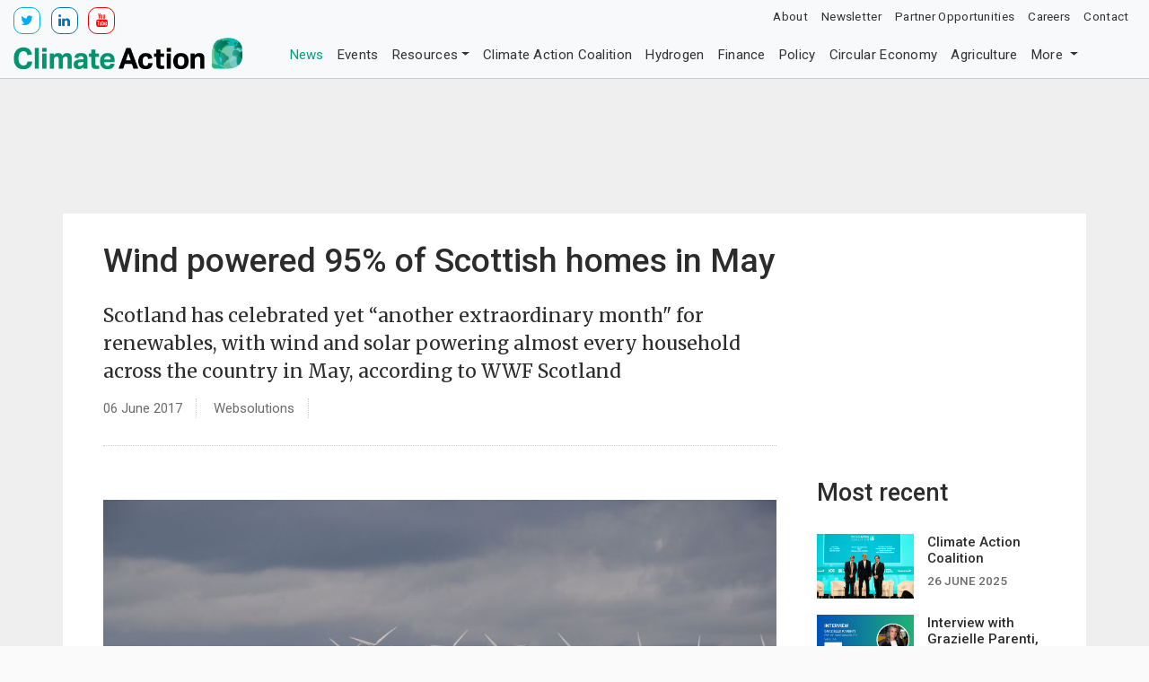

--- FILE ---
content_type: text/html; charset=UTF-8
request_url: https://www.climateaction.org/news/wind-powered-95-of-scottish-homes-in-may
body_size: 8175
content:


 

<!DOCTYPE html>
<html lang="en">
	<head>
	<meta charset="utf-8"/>
	
	<meta http-equiv="x-ua-compatible" content="ie=edge">
	<meta name="viewport" content="width=device-width, initial-scale=1.0" />
	
	<title>Wind powered 95% of Scottish homes in May - Climate Action</title>
		<meta name="description" content="" />
		<meta name="robots" content="index,follow,archive" />

		
	
	<link rel="apple-touch-icon" sizes="180x180" href="/apple-touch-icon.png">
	<link rel="icon" type="image/png" sizes="32x32" href="/favicon-32x32.png">
	<link rel="icon" type="image/png" sizes="16x16" href="/favicon-16x16.png">
	<link rel="manifest" href="/site.webmanifest">
	<link rel="mask-icon" href="/safari-pinned-tab.svg" color="#5bbad5">
	<meta name="msapplication-TileColor" content="#00aba9">
	<meta name="theme-color" content="#ffffff">
	
	<!-- START OpenGraph Tags -->
	
		<!-- TWITTER CARDS -->
	<meta name="twitter:card" content="summary_large_image">
	<meta name="twitter:site" content="@Climate_Action_">
	<meta name="twitter:title" content="Wind powered 95% of Scottish homes in May">
		 
	<meta name="twitter:description" content="Scotland has celebrated yet “another extraordinary month" for renewables, with wind and solar powering almost every household across the country in May, according to WWF Scotland">
		
		
	<meta name="twitter:image" content="https://www.climateaction.org/images/made/images/uploads/articles/Wind_powered_95_per_cent_of_Scottish_homes_in_May_454_300.jpg"/>
	
	<!-- END OpenGraph Tags -->
	
	<link rel="stylesheet" href="https://fonts.googleapis.com/css?family=Raleway:400,500,800">
	<link rel="stylesheet" href="https://fonts.googleapis.com/css?family=Roboto:400,500,800">
	<link rel="stylesheet" href="https://fonts.googleapis.com/css?family=Merriweather:400,500,800">
	
	<link rel='stylesheet' href="https://maxcdn.bootstrapcdn.com/font-awesome/4.7.0/css/font-awesome.min.css">
	<link rel="stylesheet" href="/assets/css/bootstrap.css">
	
	<link rel="stylesheet" href="https://www.climateaction.org/css-js/style.css">
	
	
	<link rel="stylesheet" href="/css-js/popups.css">
	
	<link rel="stylesheet" href="/assets/css/media.css">
	
	<!-- JQuery Plugin CSS -->
	<link rel="stylesheet" href="/assets/js/owl-carousel-2/assets/owl.carousel.min.css">
	<link rel="stylesheet" href="/assets/js/owl-carousel-2/assets/owl.theme.default.min.css">
	<link id="scrollUpTheme" rel="stylesheet" href="/assets/js/scrollup/dist/css/themes/pill.css">
		
	<link rel="stylesheet" href="/css-js/override.css">
	<link rel="stylesheet" href="/css-js/media-override.css">
	
	<!-- EARLY CALLED JAVASCRIPT -->	

	<!-- Google Tag Manager -->
	<script>
		(function(w,d,s,l,i){w[l]=w[l]||[];w[l].push({'gtm.start':
new Date().getTime(),event:'gtm.js'});var f=d.getElementsByTagName(s)[0],
j=d.createElement(s),dl=l!='dataLayer'?'&l='+l:'';j.async=true;j.src=
'https://www.googletagmanager.com/gtm.js?id='+i+dl;f.parentNode.insertBefore(j,f);
})(window,document,'script','dataLayer','GTM-NTW8W87');
	</script>
	<!-- End Google Tag Manager -->
		
	<!-- Google DoubleClick For Publishers -->		
	<!-- Load GPT asynchronously -->
	<script type='text/javascript'>
		var googletag = googletag || {};
		googletag.cmd = googletag.cmd || [];
		(function() {
			var gads = document.createElement('script');
			gads.async = true;
			gads.type = 'text/javascript';
			var useSSL = 'https:' == document.location.protocol;
			gads.src = (useSSL ? 'https:' : 'http:') + 
				'//www.googletagservices.com/tag/js/gpt.js';
			var node = document.getElementsByTagName('script')[0];
			node.parentNode.insertBefore(gads, node);
		})();
	</script>

	<!-- Define slots -->			
	<script type='text/javascript'>
		googletag.cmd.push(function() {
				
			var mapLBtop = googletag.sizeMapping().
				addSize([0, 200], [320, 100]).
				addSize([479, 200], [468, 60]).
				addSize([750, 200], [728, 90]).
				addSize([975, 200], [970, 90]). 	
				build();
			
			var mapLBmiddle = googletag.sizeMapping().
				addSize([0, 200], [320, 100]).
				addSize([479, 200], [468, 60]).
				addSize([750, 200], [728, 90]).
				addSize([975, 200], [970, 90]). 						
				build();
				
			var mapLBbot = googletag.sizeMapping().
				addSize([0, 200], [320, 100]).
				addSize([479, 200], [468, 60]).
				addSize([750, 200], [728, 90]).
				addSize([975, 200], [970, 90]).
				build();
		
			var mapLBarticle = googletag.sizeMapping().
				addSize([0, 200], [320, 100]).
				addSize([462, 200], [468, 60]).
				build();
			
			var mapLBfeed = googletag.sizeMapping().
				addSize([0, 200], [320, 100]).
				addSize([479, 200], [468, 60]).
				addSize([750, 200], [728, 90]).
				build();
				
				
				/* START New Slots */
			// SITEWIDE
			window.topLB = googletag.defineSlot('/9482883/ca_lb_header_general', [970, 90], 'div-gpt-ad-1428593910770-1').
				defineSizeMapping(mapLBtop).
				addService(googletag.pubads()).
				setCollapseEmptyDiv(true);
				
			window.middleLB1 = googletag.defineSlot('/9482883/ca_lb_middle_general_1', [970, 90], 'div-gpt-ad-1428593910770-2').
				defineSizeMapping(mapLBmiddle).
				addService(googletag.pubads()).
				setCollapseEmptyDiv(true);
			window.middleLB2 = googletag.defineSlot('/9482883/ca_lb_middle_general_2', [970, 90], 'div-gpt-ad-1428593910770-3').
				defineSizeMapping(mapLBmiddle).
				addService(googletag.pubads()).
				setCollapseEmptyDiv(true);
			window.middleLB3 = googletag.defineSlot('/9482883/ca_lb_middle_general_3', [970, 90], 'div-gpt-ad-1428593910770-4').
				defineSizeMapping(mapLBmiddle).
				addService(googletag.pubads()).
				setCollapseEmptyDiv(true);
				
			window.botLB = googletag.defineSlot('/9482883/ca_lb_footer_general', [970,90], 'div-gpt-ad-1428593910770-5').
				defineSizeMapping(mapLBbot).
				addService(googletag.pubads()).
				setCollapseEmptyDiv(true);
			
			
			// ARTICLE
			
			
			window.mapLBfeed1 = googletag.defineSlot('/9482883/ca_lb_middle_article_general_1', [728,90], 'div-gpt-ad-1428593910770-6').
				defineSizeMapping(mapLBfeed).
				addService(googletag.pubads());
			window.mapLBfeed2 = googletag.defineSlot('/9482883/ca_lb_middle_article_general_2', [728,90], 'div-gpt-ad-1428593910770-7').
				defineSizeMapping(mapLBfeed).
				addService(googletag.pubads());	
			window.mapLBfeed3 = googletag.defineSlot('/9482883/ca_lb_middle_article_general_3', [728,90], 'div-gpt-ad-1428593910770-8').
				defineSizeMapping(mapLBfeed).
				addService(googletag.pubads());	
				
			if (document.getElementsByTagName("aside").length != 0) {
				// SIDEBAR - NOT RESPONSIVE
				window.mpu1 = googletag.defineSlot('/9482883/ca_mpu_sidebar_general_1', [300, 250], 'div-gpt-ad-1428593910770-9').
					addService(googletag.pubads()).
					setCollapseEmptyDiv(true);
				window.mpu2 = googletag.defineSlot('/9482883/ca_mpu_sidebar_general_2', [300, 250], 'div-gpt-ad-1428593910770-10').
					addService(googletag.pubads()).
					setCollapseEmptyDiv(true);
			}
				
			googletag.pubads().enableSingleRequest();
			googletag.enableServices();
		});
	</script>
	<script>
		var resizeTimer;
		function resizer() {
			googletag.pubads().refresh([window.topLB]);
			googletag.pubads().refresh([window.middleLB1]);
			googletag.pubads().refresh([window.middleLB2]);
			googletag.pubads().refresh([window.middleLB3]);
			googletag.pubads().refresh([window.botLB]);
			// googletag.pubads().refresh([window.mapLBarticle]); /* not added yet */
			
			googletag.pubads().refresh([window.mpu1]);
			googletag.pubads().refresh([window.mpu2]);
		}

		window.addEventListener("resize", function() { clearTimeout(resizeTimer);resizeTimer = setTimeout(resizer, 250); });
	</script>
	<!-- Google DoubleClick For Publishers -->
	<script src="https://cdn.onesignal.com/sdks/OneSignalSDK.js" async=""></script>
	<script>
		
	</script>
	<span id="keyword" class="d-none">mEFhuc6W1n5SlKLH</span>
</head>
	<body class="article">
		<!-- Google Tag Manager (noscript) -->
<noscript>
	<iframe src="https://www.googletagmanager.com/ns.html?id=GTM-NTW8W87" height="0" width="0" style="display:none;visibility:hidden"></iframe>
</noscript>
<!-- End Google Tag Manager (noscript) -->

<header class="header-hide">
	<div class="brand d-none d-md-block bg-light">
		<div class="social-icons">
			<a href="https://twitter.com/Climate_Action_" target="_blank">
				<div class="social-icons si-tw" style="display:inline-block; padding: 4px; width: 2rem; text-align: center; padding: 0.2rem 0.4rem; border: 1px solid #CCC;border-radius: 10px;margin: 0 0.5rem 0 0; background: white;"><i class="fa fa-twitter"></i></div>
			</a>
			<a href="https://www.linkedin.com/company/climate-action" target="_blank">
				<div class="social-icons si-li" style="display:inline-block; padding: 4px; width: 2rem; text-align: center; padding: 0.2rem 0.4rem; border: 1px solid #CCC;border-radius: 10px;margin: 0 0.5rem 0 0; background: white;"><i class="fa fa-linkedin"></i></div>
			</a>
			
			<a href="https://youtube.com/user/climateactiontv" target="_blank">
				<div class="social-icons si-yt" style="display:inline-block; padding: 4px; width: 2rem; text-align: center; padding: 0.2rem 0.4rem; border: 1px solid #CCC;border-radius: 10px;margin: 0 0.5rem 0 0; background: white;"><i class="fa fa-youtube"></i></div>
			</a>
		</div>
		<a class="navbar-brand" href="/">
			<img src="/assets/img/ca-horizontal-logo.png" alt="Climate Action" />
		</a>
	</div>
	<nav class="navbar navbar-tight navbar-expand-md navbar-light bg-light d-none d-md-block">
		<div class="collapse navbar-collapse top-menu">
			<ul class="nav navbar-nav ml-auto">
				<li class="nav-item"><a class="nav-link" href="/about-us">About</a></li>
				<li class="nav-item"><a class="nav-link" href="/newsletters/signup">Newsletter</a></li>
				<li class="nav-item"><a class="nav-link" href="/partner-opportunities">Partner Opportunities</a></li>
				<li class="nav-item"><a class="nav-link" href="https://about.climateaction.org/careers/" target="_blank">Careers</a></li>
				<li class="nav-item"><a class="nav-link" href="/contact-us">Contact</a></li>
			</ul>
		</div>
	</nav>
	<nav class="navbar navbar-expand-md navbar-light bg-light">
		<a class="navbar-brand d-md-none" href="/">
		<img src="/assets/img/ca-horizontal-logo.png" alt="Climate Action" />
		</a>
		<button class="navbar-toggler" type="button" data-toggle="collapse" data-target="#navbarsExampleDefault" aria-controls="navbarsExampleDefault" aria-expanded="false" aria-label="Toggle navigation">
		<span class="navbar-toggler-icon"></span>
		</button>
		<div class="collapse navbar-collapse flex-column" id="navbarsExampleDefault">
			<ul class="nav navbar-nav mr-auto nav-collapsing" id="htmTools">
				<li class="nav-item">
					<a class="nav-link active"  href="/news">News</a>
				</li>
				<li class="nav-item">
					<a class="nav-link"  href="/events/digital">Events</a>
				</li>
				
				
				
				<li class="nav-item dropdown">
					<a class="nav-link dropdown-toggle " href="javascript:void(0);" data-toggle="dropdown" aria-haspopup="true" aria-expanded="false">Resources</a>
					<ul class="dropdown-menu dropdown-menu-right">
						<li><a class="dropdown-item" href="/climate-leader-interviews">Climate Leader Interviews</a></li>
						<li><a class="dropdown-item" href="/infographics">Infographics</a></li>
						<li><a class="dropdown-item" href="/climate-leader-videos">Climate Leader Videos</a></li>
						<li><a class="dropdown-item" href="/event-showreels">Event Showreels</a></li>
						<li><a class="dropdown-item" href="/press-releases">Press Releases</a></li>
						<li><a class="dropdown-item" href="/white-papers">White Papers</a></li>
						
						<li><a class="dropdown-item" href="/climate-leader-papers">Climate Leader Papers</a></li>
					</ul>
				</li>
				
				<li class="nav-item"><a class="nav-link" href="https://coalition.climateaction.org/" target="_blank">Climate Action Coalition</a></li>
				<li class="nav-item"><h6 class="dropdown-header d-md-none">Topics</h6></li>
				<li class="nav-item category">
					<a class="nav-link" href="/topics/hydrogen">Hydrogen</a>
				</li>
				<li class="nav-item category">
					<a class="nav-link" href="/topics/finance">Finance</a>
				</li>
				<li class="nav-item category">
					<a class="nav-link" href="/topics/policy">Policy</a>
				</li>
				<li class="nav-item category">
					<a class="nav-link" href="/topics/circular-economy">Circular Economy</a>
				</li>
				<li class="nav-item category">
					<a class="nav-link" href="/topics/agriculture">Agriculture</a>
				</li>
				
				<li class="nav-item category">
					<a class="nav-link" href="/topics/energy">Energy</a>
				</li>
				<li class="nav-item category">
					<a class="nav-link" href="/topics/technology">Technology</a>
				</li>
				<li class="nav-item category">
					<a class="nav-link" href="/topics/mobility">Mobility</a>
				</li>
				
				<li class="nav-item dropdown d-none d-md-block">
					<a class="nav-link dropdown-toggle" data-toggle="dropdown" href="javascript:void(0);">More <i class="glyphicon glyphicon-chevron-down"></i></a>
					<ul class="dropdown-menu dropdown-menu-right" id="collapsed"></ul>
				</li>
			</ul>
		</div>

	</nav>
</header>
		
		<div class="advert advert-header">
			<div class="leaderboard">
				<div id='div-gpt-ad-1428593910770-1'>
					<script type='text/javascript'>
						googletag.cmd.push(function() {googletag.display('div-gpt-ad-1428593910770-1');});
					</script>
				</div>
			</div>
		</div>
        
        
        <main class="article-page">
			<div class="container article-container p-0">
				<article class="article article-alpha">
					<div class="row no-gutters">
						<div class="col-lg-12">
							<div class="section-title">
								<h1 class="title">Wind powered 95% of Scottish homes in May</h1>
								<p class="summary">Scotland has celebrated yet “another extraordinary month" for renewables, with wind and solar powering almost every household across the country in May, according to WWF Scotland</p>
								<div class="meta">
									<ul class="list-inline">
										<li class="list-inline-item">06 June 2017</li>
										<li class="list-inline-item">Websolutions</li>
										<li class="list-inline-item">
											<!-- Go to www.addthis.com/dashboard to customize your tools -->
											<div class="addthis_inline_share_toolbox"></div>
										</li>
									</ul>
								</div>
							</div>
							<div class="section-image">
								
								<figure class="image image-center">
									
										<img class="img-fluid" src="/images/made/images/uploads/articles/Wind_powered_95_per_cent_of_Scottish_homes_in_May_1000_661_80.jpg" alt=""/>
									
									
									<figcaption class="caption"></figcaption>
								</figure>
								
							</div>
							<div class="section-body">
								
								<p><strong>Scotland has celebrated yet &ldquo;another extraordinary month" for renewables, with wind and solar powering almost every household across the country in May, according to WWF Scotland.&nbsp;</strong></p>

<p>Dr Sam Gardner, Acting Director of WWF Scotland, said: "May proved to be another great month for renewables with the wind sector meeting 95 per cent of the electricity needs of Scotland&#39;s households.&rdquo;</p>

<p>Wind power provided 863,495 megawatt hours (MWh) of renewable electricity to the National Grid in May, up from 692,896 MWh in May 2016, an increase of almost 20 per cent.</p>

<p>Furthermore, on 11 of the 31 days in May, wind generated enough power to supply 100 per cent or more of homes in Scotland.</p>

<p>Dr Gardener said: "On one day in particular, 15 May, output from turbines generated enough electricity to power 190 per cent of homes or 99 per cent of Scotland&#39;s total electricity demand. Month after month, renewables play a vital role in cutting carbon emissions and powering the Scottish economy."</p>

<p>Scotland&#39;s total electricity consumption &ndash; including homes, business and industry &ndash; in May was 1,857,566 MWh.</p>

<p>Wind power generated the equivalent of 46 per cent of Scotland&#39;s total electricity needs last month.</p>

<p>Solar energy also reported a strong month for renewable energy generation.</p>

<p>WWF Scotland &ndash; which analysed data provided by WeatherEnergy &ndash; found that in several parts of Scotland, homes fitted with solar photovoltaic (PV) panels had enough sunshine to generate more than 100 per cent of the electricity needs of an average household.</p>

<p>Dr Gardner said: "Thanks to a super sunny month, solar was on sizzling form and could have met more than 100 per cent of household electricity demand in towns and cities across Scotland."</p>

<p>Across the UK, solar energy <a href="http://www.climateactionprogramme.org/news/solar-energy-provided-a-quarter-of-uk-demand-for-first-time"><strong>generated</strong></a> a record amount of power on 26 May.</p>

<p>National Grid announced that the nation&rsquo;s thousands of solar PV panels produced a record 8.7 gigawatts (GW), 24.3 per cent of UK demand, at 1pm.</p>

<p>The news follows the&nbsp;<a href="http://www.climateactionprogramme.org/news/record-breaking-quarter-for-renewables-in-the-uk"><strong>announcement</strong></a>&nbsp;that the renewable energy sector in the UK experienced its best ever quarter at the beginning of this year, with wind, solar, biomass and hydro all registering record levels of energy generation.&nbsp;</p>

<p>Never miss an update by signing up to our free newsletter&nbsp;<a href="http://www.climateactionprogramme.org/newsletter-subscribe"><strong>here</strong></a>.</p>
								
								
								
								
								
							</div>
							<div class="section-footer">
								<div class="meta">
									<ul class="list-inline">
										<li class="list-inline-item">
											Posted In: <a href="/topics/europe">Europe</a>, <a href="/topics/cop23">COP 23</a>, <a href="/topics/energy">Energy</a>
										</li>
										<li class="list-inline-item">
											<div class="addthis_inline_share_toolbox"></div>
										</li>
									</ul>
								</div>
								<!--
								<div class="advert advert-article">
									<div class="leaderboard"></div>
								</div>
								-->
												
								<div class="grid related-content">
	<h3>Related Content</h3>
	<div class="row">
		<div class="col-12 col-sm-6 col-lg-4">
			<div class="item">
			<a href="https://www.climateaction.org/news/ten-years-of-the-paris-agreement-progress-challenges-action">
				
				
				<div class="image">
					
						<img class="img-fluid" src="/images/made/images/uploads/articles/paris_image_agreement_400_250_80_s_c1.jpg" alt=""/>
					
				</div>
				
				
				</a>
				<div class="content">
					<h5 class="header"><a href="https://www.climateaction.org/news/ten-years-of-the-paris-agreement-progress-challenges-action">Ten Years of the Paris Agreement: Progress, Challenges, Action</a></h5>
					<p class="meta"><a href="javascript:void(0);">Europe</a>, <a href="javascript:void(0);">Worldwide</a>, <a href="javascript:void(0);">Finance</a></p>
				</div>
			</div>
		</div><div class="col-12 col-sm-6 col-lg-4">
			<div class="item">
			<a href="https://www.climateaction.org/news/uk-renewable-electricity-hits-historic-50-milestone-in-2024">
				
				
				<div class="image">
					
						<img class="img-fluid" src="/images/made/images/uploads/articles/UK_wind_farm_400_250_80_s_c1.jpg" alt=""/>
					
				</div>
				
				
				</a>
				<div class="content">
					<h5 class="header"><a href="https://www.climateaction.org/news/uk-renewable-electricity-hits-historic-50-milestone-in-2024">UK Renewable Electricity Hits Historic 50% Milestone in 2024</a></h5>
					<p class="meta"><a href="javascript:void(0);">Europe</a>, <a href="javascript:void(0);">Energy</a>, <a href="javascript:void(0);">Technology</a></p>
				</div>
			</div>
		</div><div class="col-12 col-sm-6 col-lg-4">
			<div class="item">
			<a href="https://www.climateaction.org/news/from-uncertainty-to-opportunity-the-next-phase-of-sustainable-finance">
				
				
				<div class="image">
					
						<img class="img-fluid" src="/images/made/images/uploads/articles/wind_turbine_400_250_80_s_c1.jpg" alt=""/>
					
				</div>
				
				
				</a>
				<div class="content">
					<h5 class="header"><a href="https://www.climateaction.org/news/from-uncertainty-to-opportunity-the-next-phase-of-sustainable-finance">From Uncertainty to Opportunity: The Next Phase of Sustainable Finance</a></h5>
					<p class="meta"><a href="javascript:void(0);">Europe</a>, <a href="javascript:void(0);">North America</a>, <a href="javascript:void(0);">Finance</a></p>
				</div>
			</div>
		</div><div class="col-12 col-sm-6 col-lg-4">
			<div class="item">
			<a href="https://www.climateaction.org/news/pollen-substitute-could-safeguard-honeybees-and-global-food-security">
				
				
				<div class="image">
					
						<img class="img-fluid" src="/images/made/images/uploads/articles/Beautiful_Bee_400_250_80_s_c1.jpeg" alt=""/>
					
				</div>
				
				
				</a>
				<div class="content">
					<h5 class="header"><a href="https://www.climateaction.org/news/pollen-substitute-could-safeguard-honeybees-and-global-food-security">Pollen Substitute Could Safeguard Honeybees and Global Food Security</a></h5>
					<p class="meta"><a href="javascript:void(0);">Europe</a>, <a href="javascript:void(0);">Worldwide</a>, <a href="javascript:void(0);">Agriculture</a></p>
				</div>
			</div>
		</div>
	</div>
</div>
								
							</div>
						</div>
					</div>
				</article>
				
				<aside class="sidebar">
	<div class="sidebar-item advert advert-sidebar">
		<div class="rectangle-mpu">
			<div id='div-gpt-ad-1428593910770-9'>
				<script type='text/javascript'>
					googletag.cmd.push(
						function() {googletag.display('div-gpt-ad-1428593910770-9');});
				</script>
			</div>
		</div>
	</div>

	<div class="sidebar-item article-widget">
		<div class="most-recent">
			<h2>Most recent<h2>
			<a href="https://www.climateaction.org/news/climate-action-coalition">
				<div class="feature" style="margin-left:0px;">
					
					
					<div class="image" style="width:40%;">
						
							<img class="img-fluid" src="/images/made/images/uploads/articles/13_ClimateActionCoalitionAnnouncement_Plenary_CIF2024-22_(1)_200_133_c1.png" alt=""/>
						
					</div>
					
					
					<div class="content" style="width:60%;padding: 0 0 1rem 1rem;">
						<h4>Climate Action Coalition </h4>
						<p class="meta">26 June 2025</p>
					</div>
				</div>
			</a><a href="https://www.climateaction.org/climate-leader-videos/interview-with-grazielle-parenti-vale-climate-implementation-summit-cop30">
				<div class="feature" style="margin-left:0px;">
					
					<div class="image" style="width:40%;">
						
							<img class="img-fluid" src="/images/made/images/uploads/articles/Screenshot_2026-01-20_134537_200_110_c1.png" alt="Interview with Grazielle Parenti, Vale | Climate Implementation Summit COP30"/>
						
					</div>
					
					<div class="content" style="width:60%;padding: 0 0 1rem 1rem;">
						<h4>Interview with Grazielle Parenti, Vale | Climate Implementation Summit COP30 </h4>
						<p class="meta">20 January 2026</p>
					</div>
				</div>
			</a><a href="https://www.climateaction.org/news/from-uncertainty-to-opportunity-the-next-phase-of-sustainable-finance">
				<div class="feature" style="margin-left:0px;">
					
					
					<div class="image" style="width:40%;">
						
							<img class="img-fluid" src="/images/made/images/uploads/articles/wind_turbine_200_150_80_c1.jpg" alt=""/>
						
					</div>
					
					
					<div class="content" style="width:60%;padding: 0 0 1rem 1rem;">
						<h4>From Uncertainty to Opportunity: The Next Phase of Sustainable Finance </h4>
						<p class="meta">19 January 2026</p>
					</div>
				</div>
			</a>
		</div>

		<div class="most-popular">
			<h2>Most read</h2>
			<ul class="list">
			  
			  <li class="list-item">
			  	<h4><a href="https://www.climateaction.org/news/climate-action-coalition">Climate Action Coalition</a></h4>
				 <p class="meta mb-0" style="font-size:1rem;font-weight:400;">26 June 2025</p>
			  </li>
			  
			  <li class="list-item">
			  	<h4><a href="https://www.climateaction.org/news/realising-the-embodied-carbon-of-structures-is-increasingly-urgent-to-reduc">Realising the embodied carbon of structures is &#8220;increasingly urgent&#8221; to reduce emissions in time</a></h4>
				 <p class="meta mb-0" style="font-size:1rem;font-weight:400;">23 January 2025</p>
			  </li>
			  
			  <li class="list-item">
			  	<h4><a href="https://www.climateaction.org/news/google-to-invest-1-billion-in-a-new-uk-data-centre">Google to invest $1 billion in a new UK data centre</a></h4>
				 <p class="meta mb-0" style="font-size:1rem;font-weight:400;">23 January 2024</p>
			  </li>
			  
			  <li class="list-item">
			  	<h4><a href="https://www.climateaction.org/news/global-energy-investment-to-hit-record-3.3-trillion-in-2025">Global Energy Investment to Hit Record $3.3 Trillion in 2025</a></h4>
				 <p class="meta mb-0" style="font-size:1rem;font-weight:400;">05 June 2025</p>
			  </li>
			  
			  <li class="list-item">
			  	<h4><a href="https://www.climateaction.org/news/uk-renewable-electricity-hits-historic-50-milestone-in-2024">UK Renewable Electricity Hits Historic 50% Milestone in 2024</a></h4>
				 <p class="meta mb-0" style="font-size:1rem;font-weight:400;">01 August 2025</p>
			  </li>
			  
			</ul>
		</div>
	</div>

	
	
	<div class="twitter-widget rounded">
		<a class="twitter-timeline" href="https://twitter.com/Climate_Action_" data-widget-id="439355490175156225" data-height="460">Tweets by @Climate_Action_</a>
		<script>
			!function(d,s,id){var js,fjs=d.getElementsByTagName(s)[0],p=/^http:/.test(d.location)?'http':'https';if(!d.getElementById(id)){js=d.createElement(s);js.id=id;js.src=p+"://platform.twitter.com/widgets.js";fjs.parentNode.insertBefore(js,fjs);}}(document,"script","twitter-wjs");
		</script>
	</div>
</aside>
				
				
			</div>
			
			<section class="newsletter-signup">
	<div class="container p-0">
		<div class="newsletter-form">
			<h2>Newsletter Signup</h2>
			<p>Sign up to receive free and essential industry news and updates, delivered direct to your inbox</p>
			<form class="form" action="https://www.climateaction.org/newsletters/signup" method="GET">

				<div class="input-group mb-3">
					<input type="email" class="form-control" placeholder="Enter your email. Get the newsletter" aria-label="Enter your email. Get the newsletter" name="email">
					<div class="input-group-append">
						<button class="btn btn-default" type="submit">Signup</button>
					</div>
				</div>
			</form>
		</div>
	</div>
</section>
			
		</main>
        
		<div class="advert advert-footer">
			<div class="leaderboard">
				<div id='div-gpt-ad-1428593910770-5'>
					<script type='text/javascript'>
						googletag.cmd.push(function() {googletag.display('div-gpt-ad-1428593910770-5');});
					</script>
				</div>
			</div>
		</div>
		
		<footer>
	<div class="container-fluid pl-3 pr-3 footer-container">
		<div class="footer">
			<div class="row no-gutters">
				<div class="col-lg-3 col-md-6">
					<div class="wrapper" style="padding: 0 10px;">
						
						<div class="social-icons" style="display:block;">
							<a href="https://twitter.com/Climate_Action_" target="_blank">
								<div class="social-icons si-tw" style="display:inline-block; padding: 4px; width: 2rem; text-align: center; padding: 0.2rem 0.4rem; border: 1px solid #CCC;border-radius: 10px;margin: 0.5rem; background: white;"><i class="fa fa-twitter"></i></div>
							</a>
							<a href="https://www.linkedin.com/company/climate-action" target="_blank">
								<div class="social-icons si-li" style="display:inline-block; padding: 4px; width: 2rem; text-align: center; padding: 0.2rem 0.4rem; border: 1px solid #CCC; border-radius: 10px; margin: 0.5rem; background: white;"><i class="fa fa-linkedin"></i></div>
							</a>
							
							<a href="https://youtube.com/user/climateactiontv" target="_blank">
								<div class="social-icons si-yt" style="display:inline-block; padding: 4px; color:#FF0000; width: 2rem; text-align: center; padding: 0.2rem 0.4rem; border: 1px solid #FF0000;border-radius: 10px;margin: 0.5rem; background: white;"><i class="fa fa-youtube"></i></div>
							</a>
						</div>
					
						<div><a href="https://about.climateaction.org/"><img src=/assets/img/ca-horizontal-logo2.png style="margin: 0 0 20px;max-width:300px; width:100%;" class="img-fluid" /></a></div>
						<div class="clearfix mb-3">
							<div class="pull-left mr-3"><i class="fa fa-phone"></i>&nbsp;<a href="tel:+44 20 7871 017">+44 (0)20 7871 0173</a></div>
							<div class="pull-left"><i class="fa fa-envelope"></i>&nbsp;<a href="mailto:info@climateaction.org">info@climateaction.org</a></div>
						</div>
						
						
						<a href="/news"><h4>News</h4></a>
						<a href="/events"><h4>Events</h4></a>
						<a href="/resources"><h4>Resources</h4></a>
						<a href="/newsletters/signup"><h4>Newsletters</h4></a>
						<a href="https://about.climateaction.org/careers/" target="_blank"><h4>Careers</h4></a>
					</div>
				</div>
				<div class="col-lg-3 col-md-6">
					<div class="wrapper" style="padding: 0 10px;">
						<h3>Events</h3>
						
						<a href="https://events.climateaction.org/innovation-zone/"><h4>Climate Action Innovation Zone</h4></a>
						<a href="https://events.climateaction.org/climate-innovation-forum/"><h4>Climate Innovation Forum</h4></a>
						<a href="https://events.climateaction.org/transition-summits/hydrogen/"><h4>Hydrogen Transition Summit</h4></a>
						<a href="https://events.climateaction.org/sustainable-innovation-forum/"><h4>Sustainable Innovation Forum</h4></a>
						<a href="https://events.climateaction.org/nature-finance-forum/"><h4>Nature Finance Forum</h4></a>
						<a href="https://events.climateaction.org/sustainable-investment-forum-europe/"><h4>Sustainable Investment Forum Europe</h4></a>
						<a href="https://events.climateaction.org/sustainable-investment-forum-north-america/"><h4>Sustainable Investment Forum North America</h4></a>
					</div>
				</div>
				<div class="col-lg-3 col-md-6">
					<div class="wrapper" style="padding: 0 10px;">
						<h3>Past Events</h3>
						
						<a href="https://events.climateaction.org/2021/sustainable-innovation-forum"><h4>Sustainable Innovation Forum 2021</h4></a>
						<a href="https://events.climateaction.org/2020/sustainable-innovation-forum"><h4>Sustainable Innovation Forum 2020</h4></a>
						<a href="https://events.climateaction.org/2019/sustainable-innovation-forum"><h4>Sustainable Innovation Forum 2019</h4></a>
						<a href="https://events.climateaction.org/2018/sustainable-innovation-forum"><h4>Sustainable Innovation Forum 2018</h4></a>
						<a href="https://www.cop-23.org/"><h4>Sustainable Innovation Forum 2017</h4></a>
						<a href="http://www.cop22.org/"><h4>Sustainable Innovation Forum 2016</h4></a>
						<a href="http://www.cop21paris.org/"><h4>Sustainable Innovation Forum 2015</h4></a>
						<a href="http://www.cop20lima.org/"><h4>Sustainable Innovation Forum 2014</h4></a>
					</div>
				</div>
				
				<div class="col-lg-3 col-md-6">
					<div class="wrapper" style="padding: 0 10px;">
						<h3>Topics</h3>
						
						<div class="row">
							<div class="col-lg-6">
								<a href="/topics/finance"><h4>Finance</h4></a>
								<a href="/topics/policy"><h4>Policy</h4></a>
								<a href="/topics/circular-economy"><h4>Circular Economy</h4></a>
								<a href="/topics/agriculture"><h4>Agriculture</h4></a>
								<a href="/topics/cities"><h4>Cities</h4></a>
								<a href="/topics/energy"><h4>Energy</h4></a>
								<a href="/topics/technology"><h4>Technology</h4></a>
								<a href="/topics/mobility"><h4>Mobility</h4></a>
							</div>
						</div>
					</div>
				</div>
			</div>
		</div>
		<div class="sub-footer">
			<p class="text-center">&copy; 2026 Climate Action. All Rights Reserved. | <a href="/terms-and-conditions">Terms and conditions</a> |  <a href="/privacy-policy">Privacy Policy</a> | <a href="/cookie-policy">Cookie Policy</a></p>

		</div>
	</div>
</footer>
	


		<!-- Optional JavaScript -->
<!-- jQuery first, then Popper.js, then Bootstrap JS -->

<script src="https://code.jquery.com/jquery-3.3.1.min.js"></script>
<script src="https://code.jquery.com/jquery-migrate-3.0.1.min.js" integrity="sha256-F0O1TmEa4I8N24nY0bya59eP6svWcshqX1uzwaWC4F4=" crossorigin="anonymous"></script>

<script src="/assets/js/popper.min.js"></script>
<script src="/assets/js/bootstrap.min.js"></script>
<script src="/assets/js/collapse-me.min.js"></script>

<script src="/assets/js/smooth-scroll/smooth-scroll.min.js"></script>


<!-- Owl Carousel 2 -->
<script src="/assets/js/owl-carousel-2/owl.carousel.min.js"></script>

<!-- Go to www.addthis.com/dashboard to customize your tools -->
<script type="text/javascript" src="//s7.addthis.com/js/300/addthis_widget.js#pubid=ra-5af403d56ff61efa"></script>
<!-- JScroll-->
<script type="text/javascript" src="/assets/js/jscroll/jquery.jscroll.min.js"></script>
<!-- ScrollUp -->
<script type="text/javascript" src="/assets/js/scrollup/dist/jquery.scrollUp.min.js"></script>


<script type="text/javascript" src="/css-js/init.js"></script>


<!-- Start ACTIVE CAMPAIGN -->
<script type="text/javascript">
    var trackcmp_email = '';
    var trackcmp = document.createElement("script");
    trackcmp.async = true;
    trackcmp.type = 'text/javascript';
    trackcmp.src =
'//trackcmp.net/visit?actid=251851819&e='+encodeURIComponent(trackcmp_email)+'&r='+encodeURIComponent(document.referrer)+'&u='+encodeURIComponent(window.location.href);
    var trackcmp_s = document.getElementsByTagName("script");
    if (trackcmp_s.length) {trackcmp_s[0].parentNode.appendChild(trackcmp);} else {
       var trackcmp_h = document.getElementsByTagName("head");
       trackcmp_h.length && trackcmp_h[0].appendChild(trackcmp);
    }
</script>
<!-- End ACTIVE CAMPAIGN -->

<!-- ACTIVE CAMPAIGN POPUP -->
<script src="https://climateaction.activehosted.com/f/embed.php?id=6" type="text/javascript" charset="utf-8"></script>

<script type="text/javascript"  src="https://apiv2.popupsmart.com/api/Bundle/891" async></script>
		
	</body>
</html>




--- FILE ---
content_type: text/html; charset=utf-8
request_url: https://www.google.com/recaptcha/api2/aframe
body_size: 182
content:
<!DOCTYPE HTML><html><head><meta http-equiv="content-type" content="text/html; charset=UTF-8"></head><body><script nonce="yz8wN83UpncQ7A4tRiph4A">/** Anti-fraud and anti-abuse applications only. See google.com/recaptcha */ try{var clients={'sodar':'https://pagead2.googlesyndication.com/pagead/sodar?'};window.addEventListener("message",function(a){try{if(a.source===window.parent){var b=JSON.parse(a.data);var c=clients[b['id']];if(c){var d=document.createElement('img');d.src=c+b['params']+'&rc='+(localStorage.getItem("rc::a")?sessionStorage.getItem("rc::b"):"");window.document.body.appendChild(d);sessionStorage.setItem("rc::e",parseInt(sessionStorage.getItem("rc::e")||0)+1);localStorage.setItem("rc::h",'1769597561682');}}}catch(b){}});window.parent.postMessage("_grecaptcha_ready", "*");}catch(b){}</script></body></html>

--- FILE ---
content_type: text/css
request_url: https://www.climateaction.org/css-js/style.css
body_size: 9294
content:
@charset "UTF-8";
/**************
 SCSS VARIABLES
***************/
/* START GLOBAL DECLERATIONS */
html, body {
  font-size: 15px;
  font-family: "Roboto",Arial,Helvetica,sans-serif;
  color: #3E3E42;
  background-color: #fafafa; }

body.page {
  background-color: #EFEFEF; }

body.listing {
  background-color: white; }

a {
  color: #2c2c2c; }

a:hover {
  color: #1f1f1f;
  text-decoration: underline; }

/* END GLOBAL DECLARATIONS */
/* START HEADER */
header {
  border-bottom: 1px solid #CCCCCC; }

header .brand {
  width: 20rem;
  position: absolute;
  height: 100%;
  vertical-align: middle;
  padding: 0.5rem 1rem;
  background: white;
  height: 5.8rem; }

header .brand img {
  max-width: 100%;
  width: auto; }

.top-menu .nav-item a {
  font-size: 0.9rem; }

.nav-item a {
  letter-spacing: 0.02rem; }

header .navbar {
  margin-left: 20rem; }

.navbar.navbar-tight {
  padding: 0 1rem; }

.navbar .navbar-brand img {
  width: 250px; }

.navbar .dropdown-header {
  background: #00a17e;
  color: white;
  font-size: 1rem;
  padding: 0.5rem 1rem; }

/*
.dropdown:hover>.dropdown-menu {
  display: block;
}
*/
.navbar .social-icons {
  width: 2rem;
  text-align: center;
  padding: 0.2rem 0.4rem;
  border: 1px solid #CCC;
  border-radius: 10px;
  margin: 0.5rem; }

.navbar .social-icons:hover {
  color: rgba(0, 0, 0, 0.7);
  border-color: rgba(0, 0, 0, 0.7) !important; }

/* START custom collapsing navbar links */
.nav-collapsing .navbar-brand {
  float: none; }

@media (min-width: 768px) {
  .nav-collapsing {
    list-style: none;
    padding-left: 0;
    float: left;
    white-space: nowrap; }
  .nav-collapsing > li {
    white-space: nowrap;
    position: relative;
    display: inline-block !important;
    float: none; }
  .nav-collapsing > li > a, .nav-collapsing .dropdown-menu > li > a {
    display: block; }
  .dropdown-submenu > .dropdown-menu {
    right: 0;
    margin-left: -1px;
    -webkit-border-radius: 6px 6px 6px 6px;
    -moz-border-radius: 6px 6px 6px 6px;
    border-radius: 6px 6px 6px 6px; }
  .dropdown-submenu:hover > .dropdown-menu {
    display: block; }
  .dropdown-submenu.pull-left {
    float: none; }
  .dropdown-submenu.pull-left > .dropdown-menu {
    left: -100%;
    margin-left: 10px;
    -webkit-border-radius: 6px 6px 6px 6px;
    -moz-border-radius: 6px 6px 6px 6px;
    border-radius: 6px 6px 6px 6px; }
  .dropdown-menu .dropdown-submenu > .dropdown-menu {
    top: 0;
    right: 100%; } }

/* END custom collapsing navbar links */
.social-icon {
  display: inline-block;
  width: 2rem;
  text-align: center;
  padding: 0.2rem 0.4rem;
  border: 1px solid #CCC;
  border-radius: 10px;
  margin: 0 0.5rem 0 0;
  background: white; }

.si-tw {
  color: #00aced;
  border-color: #00aced !important; }

.si-fb {
  color: #3b5998;
  border-color: #3b5998 !important; }

.si-li {
  color: #0077b5;
  border-color: #0077b5 !important; }

.si-yt {
  color: #FF0000;
  border-color: #FF0000 !important; }

/* ADVERT LEADERBOARDS*/
.advert-header, .advert-footer {
  background: inherit;
  padding: 2rem 0; }

.advert-grid {
  background: inherit;
  padding: 0 0 4rem 0; }

.advert-list {
  background: inherit;
  padding: 2rem 0; }

.advert-sub-footer {
  background: inherit;
  margin: 0 0 2rem 0; }

.leaderboard {
  width: 970px;
  height: 90px;
  margin: 0 auto;
  border: 1px red dotted; }

main {
  background: white; }

main.article-page, main.page {
  background: #EFEFEF; }

body {
  background: white;
  color: #2c2c2c; }

footer {
  color: white;
  background: #2c2c2c;
  padding: 2rem 0 0; }

.footer-container {
  background: #2c2c2c; }

.footer {
  margin-bottom: 2rem; }

footer a {
  color: white; }

footer a:hover {
  color: #00a17e;
  text-decoration: none; }

footer h3 {
  font-size: 1.4rem;
  font-weight: 500;
  text-transform: uppercase;
  margin-top: 1rem;
  margin-bottom: 0.5rem; }

footer h4 {
  font-size: 1.1rem;
  text-transform: capitalize; }

footer p.subtitle {
  color: #00a17e;
  font-family: 'Merriweather','Times New Roman', serif;
  font-size: 0.9rem;
  font-weight: 800;
  font-style: italic; }

.sub-footer {
  padding: 1rem 0;
  border-top: 1px solid #ECECEC; }

.subfooter p {
  margin: 0; }

/*
 * HOMEPAGE STYLES
 *
 */
/* Start FEATURES */
.features {
  border: 1px solid white; }
  .features .item {
    color: white;
    position: relative; }
    .features .item h2 a {
      color: white; }
    .features .item .overlay {
      position: absolute;
      top: 0;
      left: 0;
      width: 100%;
      height: 100%;
      background: linear-gradient(rgba(10, 10, 10, 0), rgba(10, 10, 10, 0.8)); }
    .features .item .content {
      bottom: 0;
      left: 0;
      right: 0;
      position: absolute;
      padding: 2rem; }
      .features .item .content h2.title {
        font-weight: 600;
        letter-spacing: 0.1rem; }
      .features .item .content .categories {
        color: #00a17e; }
      .features .item .content .meta {
        /* color: $climate-action-green; */
        color: #717177;
        font-weight: 700; }
    .features .item .article-image {
      padding: 2rem;
      width: 100%;
      position: relative;
      background-position: center center;
      background-size: cover;
      border: 1px solid white; }
    .features .item .article-image:hover .overlay {
      background: linear-gradient(rgba(0, 161, 126, 0.3), rgba(10, 10, 10, 0.8)); }
    .features .item .article-block {
      padding: 2rem;
      width: 100%;
      position: relative;
      background-position: center center;
      background-size: cover;
      border: 1px solid white; }
  .features .item.item-header {
    background-color: #00a17e;
    padding: 0.5rem 2rem;
    display: flex;
    justify-content: space-between;
    align-items: center;
    border: 1px solid white; }
    .features .item.item-header .title {
      font-weight: 600;
      margin-bottom: 0;
      font-size: 1.4rem; }
    .features .item.item-header .buttons ul {
      margin-bottom: 0; }
  .features .item.item-header.item-feature {
    background-color: #003366; }
  .features .item.item-alpha h2 {
    font-size: 2.5rem; }
  .features .item.item-alpha .article-image {
    height: 40rem; }
  .features .item.item-beta h2 {
    font-size: 2rem; }
  .features .item.item-beta .article-image {
    height: 20rem; }
  .features .item.item-beta .article-block {
    height: 20rem;
    padding: 2rem;
    display: flex;
    flex-direction: column;
    justify-content: flex-end; }
    .features .item.item-beta .article-block .overlay {
      position: absolute;
      top: 0;
      left: 0;
      width: 100%;
      height: 100%;
      background: linear-gradient(rgba(0, 51, 102, 0.5), rgba(0, 51, 102, 0.9)); }
    .features .item.item-beta .article-block .content .title {
      font-size: 1.5rem;
      font-weight: 600; }
    .features .item.item-beta .article-block .content .categories {
      color: white; }
    .features .item.item-beta .article-block .content .meta {
      color: white;
      margin-bottom: 1rem; }
    .features .item.item-beta .article-block .content .description {
      margin-bottom: 1rem; }
  .features .item.item-charlie h2 {
    font-size: 1.5rem; }
  .features .item.item-charlie .article-image {
    height: 20rem; }
  .features .item.item-charlie .article-block {
    height: 20rem;
    /* background-color: $climate-action-blue; */
    padding: 2rem;
    /* border: 1px solid $climate-action-white; */
    display: flex;
    flex-direction: column;
    justify-content: flex-end; }
    .features .item.item-charlie .article-block .overlay {
      position: absolute;
      top: 0;
      left: 0;
      width: 100%;
      height: 100%;
      background: linear-gradient(rgba(0, 51, 102, 0.5), rgba(0, 51, 102, 0.9)); }
    .features .item.item-charlie .article-block .content .title {
      font-size: 1.5rem;
      font-weight: 600; }
    .features .item.item-charlie .article-block .content .categories {
      color: white; }
    .features .item.item-charlie .article-block .content .meta {
      color: white;
      margin-bottom: 1rem; }
    .features .item.item-charlie .article-block .content .description {
      margin-bottom: 1rem; }
  .features .most-popular {
    padding: 2rem;
    background: #ECECEC;
    border: 1px solid white;
    height: 100%;
    max-height: 44rem;
    counter-reset: item; }
    .features .most-popular .header .title {
      font-size: 1.5rem;
      font-weight: 700;
      margin-bottom: 2rem; }
    .features .most-popular .body .list {
      margin-bottom: 0; }
      .features .most-popular .body .list .list-item {
        position: relative;
        list-style-type: none;
        padding: 0;
        margin-bottom: 0.75rem;
        margin-left: 0.75rem; }
        .features .most-popular .body .list .list-item a {
          color: #2c2c2c; }
        .features .most-popular .body .list .list-item .title {
          font-size: 1.2rem;
          font-weight: 400; }
        .features .most-popular .body .list .list-item .date {
          font-size: 0.8rem; }
        .features .most-popular .body .list .list-item .categories {
          color: #00a17e; }
      .features .most-popular .body .list .list-item:before {
        counter-increment: item;
        content: counter(item);
        font-size: 1.2rem;
        font-weight: 600;
        text-align: center;
        background: #00a17e;
        padding: 0.3rem 0rem;
        height: 2.4rem;
        width: 2.4rem;
        color: white;
        position: absolute;
        left: -55px;
        top: 0px; }

@media (max-width: 575px) {
  .features .item.item-beta {
    flex-direction: column; } }

.features-signup .social-media-signup {
  font-size: 1.2rem;
  border: 1px solid white;
  border-top: 0;
  background: white;
  height: 100%; }
  .features-signup .social-media-signup .title {
    font-size: 1.8rem;
    font-weight: 600;
    margin-bottom: 1rem; }
  .features-signup .social-media-signup .social-media-panel {
    border: 5px solid #003366;
    padding: 2rem 3rem;
    height: 100%; }
    .features-signup .social-media-signup .social-media-panel .list-inline {
      width: 100%;
      text-align: center; }
      .features-signup .social-media-signup .social-media-panel .list-inline .list-inline-item {
        margin-bottom: 1rem; }
        .features-signup .social-media-signup .social-media-panel .list-inline .list-inline-item .btn {
          width: 10rem; }
        .features-signup .social-media-signup .social-media-panel .list-inline .list-inline-item .btn-yt {
          color: #FFFFFF;
          border-color: #FF0000;
          background-color: #FF0000; }
        .features-signup .social-media-signup .social-media-panel .list-inline .list-inline-item .btn-li {
          color: #FFFFFF;
          border-color: #4875B4;
          background-color: #4875B4; }
        .features-signup .social-media-signup .social-media-panel .list-inline .list-inline-item .btn-tw {
          color: #FFFFFF;
          background-color: #1DA1F2;
          border-color: #1DA1F2; }
        .features-signup .social-media-signup .social-media-panel .list-inline .list-inline-item .btn-ig {
          color: #FFFFFF;
          border-color: #C13584;
          background-color: #C13584; }

.features-signup .newsletter-signup {
  font-size: 1.2rem;
  border: 1px solid white !important;
  height: 100%; }
  .features-signup .newsletter-signup .newsletter-form {
    background: #00a17e;
    border-top: 0;
    color: white;
    padding: 2rem 3rem;
    height: 100%; }
    .features-signup .newsletter-signup .newsletter-form form button {
      border-radius: 0;
      background: white; }
    .features-signup .newsletter-signup .newsletter-form h2 {
      font-size: 1.8rem;
      margin-bottom: 1rem;
      font-weight: 700;
      color: white;
      background-color: transparent; }

.digital {
  border: 1px solid white; }
  .digital .events-widget {
    height: 100%;
    border: 1px solid white;
    display: flex;
    flex-direction: column; }
    .digital .events-widget .header {
      background-color: #003366;
      padding: 0.5rem 2rem;
      display: flex;
      justify-content: space-between;
      align-items: center; }
      .digital .events-widget .header .title {
        font-weight: 600;
        margin-bottom: 0;
        font-size: 1.4rem;
        color: white; }
      .digital .events-widget .header .buttons ul {
        margin-bottom: 0; }
    .digital .events-widget .body {
      display: flex;
      flex-direction: column;
      height: 100%; }
      .digital .events-widget .body .upcoming-events {
        border: 5px solid #003366;
        border-bottom: 0;
        padding: 1rem; }
        .digital .events-widget .body .upcoming-events .title {
          font-size: 1.4rem;
          font-weight: 600;
          color: #003366;
          margin-bottom: 1rem; }
        .digital .events-widget .body .upcoming-events .feature {
          margin-bottom: 3rem; }
          .digital .events-widget .body .upcoming-events .feature .figure {
            margin-bottom: 0.5rem; }
          .digital .events-widget .body .upcoming-events .feature .title {
            font-size: 1.4rem;
            font-weight: 600;
            color: #2c2c2c;
            margin: 0; }
          .digital .events-widget .body .upcoming-events .feature .tagline {
            margin-bottom: 0.25rem; }
          .digital .events-widget .body .upcoming-events .feature .meta {
            margin-bottom: 1rem;
            color: #717177; }
          .digital .events-widget .body .upcoming-events .feature .description {
            margin-bottom: 1rem; }
          .digital .events-widget .body .upcoming-events .feature .buttons ul {
            margin-bottom: 0;
            padding-left: 0; }
        .digital .events-widget .body .upcoming-events .standard-event {
          font-size: 0;
          margin-bottom: 0; }
          .digital .events-widget .body .upcoming-events .standard-event .standard-event-item {
            width: 50%;
            display: inline-block;
            padding-right: 1rem;
            margin-bottom: 1rem;
            font-size: 1rem;
            vertical-align: top; }
            .digital .events-widget .body .upcoming-events .standard-event .standard-event-item .figure {
              max-width: 14rem;
              margin-bottom: 0; }
            .digital .events-widget .body .upcoming-events .standard-event .standard-event-item .standard-event-details .title {
              font-size: 1.2rem;
              font-weight: 600;
              color: #2c2c2c;
              margin-bottom: 0rem; }
            .digital .events-widget .body .upcoming-events .standard-event .standard-event-item .standard-event-details .tagline {
              margin-bottom: 0.25rem; }
            .digital .events-widget .body .upcoming-events .standard-event .standard-event-item .standard-event-details .meta {
              color: #717177; }
      .digital .events-widget .body .past-events {
        border: 5px solid #003366;
        padding: 1rem;
        flex-grow: 1;
        font-size: 0; }
        .digital .events-widget .body .past-events .title {
          font-size: 1.4rem;
          font-weight: 600;
          color: #003366;
          margin-bottom: 1rem; }
        .digital .events-widget .body .past-events .event-list {
          margin-bottom: 0; }
          .digital .events-widget .body .past-events .event-list .media {
            margin-bottom: 1rem;
            width: 33.33333%;
            display: inline-flex;
            font-size: 1rem; }
            .digital .events-widget .body .past-events .event-list .media a {
              width: 30%;
              margin-right: 1rem; }
            .digital .events-widget .body .past-events .event-list .media .media-image {
              min-height: 6rem;
              background-size: cover;
              background-position: center center; }
            .digital .events-widget .body .past-events .event-list .media .media-body {
              display: flex;
              flex-direction: column;
              font-size: 1rem; }
              .digital .events-widget .body .past-events .event-list .media .media-body a {
                width: 100%;
                text-decoration: none; }
                .digital .events-widget .body .past-events .event-list .media .media-body a .title {
                  font-size: 1.2rem;
                  margin-bottom: 0.5rem; }
              .digital .events-widget .body .past-events .event-list .media .media-body p {
                margin-bottom: 0; }
  .digital .video-widget {
    height: 100%;
    display: flex;
    flex-direction: column;
    border: 1px solid white; }
    .digital .video-widget > .header {
      background-color: #00a17e;
      padding: 0.5rem 2rem;
      display: flex;
      justify-content: space-between;
      align-items: center; }
      .digital .video-widget > .header .title {
        font-weight: 600;
        margin-bottom: 0;
        font-size: 1.4rem;
        color: white; }
      .digital .video-widget > .header .buttons ul {
        margin-bottom: 0; }
    .digital .video-widget .grid {
      display: flex;
      flex-direction: column;
      border: 5px solid #00a17e;
      border-bottom: 0; }
    .digital .video-widget .trending {
      display: flex;
      flex-direction: column;
      flex-grow: 1;
      border: 5px solid #00a17e;
      padding: 1rem; }
      .digital .video-widget .trending .title {
        font-weight: 600;
        margin-bottom: 1rem;
        font-size: 1.4rem;
        color: #00a17e; }
      .digital .video-widget .trending .body .media-list {
        margin-bottom: 0; }
        .digital .video-widget .trending .body .media-list li:nth-last-child(2) {
          margin-bottom: 0; }
        .digital .video-widget .trending .body .media-list li:last-child {
          margin-bottom: 0; }
        .digital .video-widget .trending .body .media-list .media {
          margin-bottom: 1rem; }
          .digital .video-widget .trending .body .media-list .media a {
            width: 30%;
            margin-right: 1rem; }
          .digital .video-widget .trending .body .media-list .media .media-image {
            min-height: 6rem;
            background-size: cover;
            background-position: center center; }
          .digital .video-widget .trending .body .media-list .media .media-body {
            display: flex;
            flex-direction: column;
            font-size: 1rem; }
            .digital .video-widget .trending .body .media-list .media .media-body a {
              width: 100%;
              text-decoration: none; }
              .digital .video-widget .trending .body .media-list .media .media-body a .title {
                font-size: 1.2rem;
                margin-bottom: 0.5rem; }
            .digital .video-widget .trending .body .media-list .media .media-body p {
              margin-bottom: 0; }

@media (max-width: 575px) {
  .digital .events-widget .body .upcoming-events .standard-event .standard-event-item {
    width: 100%;
    padding-right: 0;
    display: flex; }
    .digital .events-widget .body .upcoming-events .standard-event .standard-event-item .figure {
      margin-right: 1rem;
      width: 25%; }
    .digital .events-widget .body .upcoming-events .standard-event .standard-event-item .standard-event-details {
      width: 75%; }
  .digital .events-widget .body .past-events .event-list .media {
    width: 100%; } }

@media (min-width: 576px) and (max-width: 767px) {
  .digital .events-widget .body .past-events .event-list .media {
    width: 100%; }
    .digital .events-widget .body .past-events .event-list .media .media-image {
      width: 40%; }
    .digital .events-widget .body .past-events .event-list .media .media-body {
      width: 60%; } }

@media (min-width: 768px) and (max-width: 991px) {
  .digital .events-widget .body .upcoming-events .standard-event .standard-event-item {
    display: inline-block;
    width: 33.33333%;
    padding-right: 1rem; }
  .digital .events-widget .body .past-events .event-list .media {
    width: 50%; }
    .digital .events-widget .body .past-events .event-list .media .media-image {
      width: 40%; }
    .digital .events-widget .body .past-events .event-list .media .media-body {
      width: 60%; } }

@media (min-width: 992px) and (max-width: 1199px) {
  .digital .events-widget .body .upcoming-events .standard-event .standard-event-item {
    display: inline-block;
    width: 33.33333%;
    padding-right: 1rem; }
  .digital .events-widget .body .past-events .event-list .media {
    width: 50%; } }

.twitter-widget {
  max-height: 40rem; }
  .twitter-widget .header {
    background-color: #00a17e;
    padding: 0.5rem 2rem;
    border: 2px solid white;
    display: flex;
    justify-content: space-between;
    align-items: center; }
    .twitter-widget .header .title {
      font-weight: 600;
      margin-bottom: 0;
      font-size: 2rem;
      color: white; }
  .twitter-widget .body {
    padding: 0 2rem; }
    .twitter-widget .body iframe {
      overflow: scroll; }

/* End FEATURES */
/* Start NEWS */
.news {
  margin-bottom: 1rem; }

.news .news-header h2 {
  margin-bottom: 2rem;
  font-weight: 700;
  color: #00a17e; }

.news .grid .row [class^=col-] {
  margin-bottom: 2rem; }

.news .item .content {
  padding: 1rem; }

.news .item .content h3.title {
  font-size: 1.2rem;
  font-weight: 700; }

.news .item .content p.summary {
  margin-bottom: 0; }

.news .item .content .meta {
  color: #00a17e;
  text-transform: uppercase;
  margin-bottom: 0; }

.news .item.item-feature {
  background: #2c2c2c;
  color: white; }

.news .item.item-feature .content h3.title a {
  border-bottom: 1px solid #CECECE;
  text-decoration: none; }

.news .item.item-feature .content h3.title a:hover {
  border-color: #00a17e; }

.news .item.item-feature .content h3.title, .news .item.item-feature .content h3.title a {
  color: white; }

.news .item.item-feature .content .meta {
  color: #00a17e;
  margin-top: 1rem;
  margin-bottom: 0; }

.news .item .image, .news .item.item-feature .image {
  position: relative; }

.news .item .image .overlay, .news .item.item-feature .image .overlay {
  position: absolute;
  top: 5px;
  right: 5px;
  padding: 0.5rem;
  border-radius: 1rem;
  border: 1px solid #00a17e;
  line-height: 0;
  background: #00a17e;
  color: white; }

.news .item.item-large {
  background: #2c2c2c;
  color: white; }

.news .item.item-large .image {
  background: #ECECEC; }

.news .grid .item.item-large .content h3 {
  font-weight: 700; }

.news .item.item-large .row [class^=col-] {
  margin-bottom: 0; }

/* End NEWS */
/* Start EVENTS */
.events {
  margin-bottom: 3rem; }

.events .item {
  position: relative;
  min-height: 34rem;
  border-right: 5px solid white; }

.events .item.item-alpha {
  color: white; }

.events .item.item-alpha .overlay {
  background: rgba(0, 161, 126, 0.75);
  position: absolute;
  height: 100%;
  width: 100%; }

.events .item.item-alpha .content {
  padding: 2rem; }

.events .item.item-beta {
  background: #ECECEC; }

.events .item.item-beta .content {
  padding: 2rem; }

.events .item .content .super-title {
  text-transform: uppercase;
  margin-bottom: 0.2rem; }

.events .item .content h2.title {
  font-size: 2.5rem;
  margin-bottom: 1rem;
  letter-spacing: 0.2rem;
  font-weight: 700; }

.events .item .content h2.title a {
  font-style: none; }

.events .item .content h2.title a:hover {
  font-style: underline; }

.events .item .content .body {
  text-align: justify; }

.events .item .content .button-wrapper {
  text-align: left; }

/* End EVENTS */
/* WEBINARS, INTERVIEWS & WHITE PAPERS */
.resources {
  margin-bottom: 2rem; }

.webinars .item .article-image {
  padding: 2rem;
  background: url(https://via.placeholder.com/420x320);
  height: 20rem;
  width: 100%;
  position: relative;
  background-position: center center;
  background-size: cover;
  border: 2px solid white; }
  .webinars .item .article-image .content {
    position: absolute;
    bottom: 0;
    left: 0;
    padding: 2rem; }
    .webinars .item .article-image .content h2 {
      font-size: 1.5rem;
      font-weight: 600;
      letter-spacing: 0.1rem;
      color: white; }
      .webinars .item .article-image .content h2 a {
        color: white; }
    .webinars .item .article-image .content .categories {
      color: #00a17e; }
    .webinars .item .article-image .content .meta {
      color: #717177;
      font-weight: 700; }
  .webinars .item .article-image .overlay {
    position: absolute;
    top: 0;
    left: 0;
    width: 100%;
    height: 100%;
    background: linear-gradient(rgba(10, 10, 10, 0), rgba(10, 10, 10, 0.8)); }

.webinars .item .article-image:hover .overlay {
  background: linear-gradient(rgba(0, 161, 126, 0.3), rgba(10, 10, 10, 0.8)); }

.interviews .item {
  padding: 2rem;
  background: #ECECEC;
  border: 2px solid white;
  height: 100%; }
  .interviews .item .title {
    font-size: 1.5rem;
    font-weight: 600; }
  .interviews .item .categories {
    color: #00a17e; }
  .interviews .item .meta {
    color: #717177;
    font-weight: 700; }

.white-papers {
  border: 2px solid white; }
  .white-papers .header {
    padding: 1rem;
    background: #00a17e;
    color: white;
    text-align: center; }
    .white-papers .header .title {
      margin-bottom: 0;
      font-size: 1.4rem;
      font-weight: 600;
      text-transform: uppercase;
      letter-spacing: 0.1rem; }
  .white-papers .body {
    background: #ECECEC;
    color: #2c2c2c; }
    .white-papers .body ul {
      margin-bottom: 0; }
    .white-papers .body .item {
      padding: 1rem 2rem;
      border-top: 1px solid #FEFEFE; }
      .white-papers .body .item .title {
        font-size: 1.2rem;
        font-weight: 600; }
        .white-papers .body .item .title a {
          color: #2c2c2c; }
      .white-papers .body .item .meta {
        text-transform: uppercase;
        margin-bottom: 0; }
        .white-papers .body .item .meta a {
          color: #717177;
          font-weight: 600; }
  .white-papers .footer {
    background: #00a17e;
    padding: 1rem;
    margin-bottom: 0;
    border-top: 1px solid #FEFEFE; }

.featured-company {
  border: 3px solid #00a17e;
  padding: 2rem;
  height: 100%; }
  .featured-company .header {
    margin-bottom: 1rem; }
    .featured-company .header .surtitle {
      color: #00a17e;
      margin-bottom: 0; }
    .featured-company .header .title {
      font-weight: 600;
      margin-bottom: 0; }
  .featured-company .body {
    margin-bottom: 1rem;
    max-height: 19.33333333333333rem;
    overflow: hidden; }
    .featured-company .body .logo {
      float: left;
      margin-right: 1rem;
      margin-bottom: 1rem; }
    .featured-company .body .lead {
      font-size: 1rem;
      font-weight: 600; }
  .featured-company .footer {
    color: #00a17e;
    margin-bottom: 0;
    width: 100%; }
    .featured-company .footer .btn-green:hover {
      color: white; }

/* DIGITAL PARTNERS */
.digital-partners {
  border: 3px solid #00a17e; }
  .digital-partners .header {
    background: #00a17e;
    height: 100%;
    padding: 1rem; }
  .digital-partners h3 {
    color: white;
    font-size: 1.2rem;
    text-transform: uppercase;
    text-align: center; }

/* FEATURED COMPANIES */
.featured-companies {
  border: 3px solid #00a17e; }
  .featured-companies .header {
    background: #00a17e;
    height: 100%;
    padding: 1rem; }
  .featured-companies h3 {
    color: white;
    font-size: 1.2rem;
    text-transform: uppercase;
    text-align: center; }

/*
 * CONTACT US
 *
 */
.contact-page .main-contacts {
  background: #EFEFEF; }
  .contact-page .main-contacts .contacts {
    max-width: 50rem;
    width: 100%;
    padding: 3rem;
    margin-left: auto; }
    .contact-page .main-contacts .contacts .wrapper {
      margin: 0 0 2rem 0; }

.contact-page .content-header h1 {
  font-size: 2.5rem;
  text-align: center;
  color: #00a17e;
  padding: 25px 0  10px 0;
  background-size: cover;
  background-position: center;
  margin-bottom: 2rem; }

.map-picture {
  background-image: url(/assets/Capture.png);
  background-size: cover;
  background-position: center center;
  width: 100%;
  height: 100%;
  min-height: 30rem; }

.main-contacts .contacts .row [class^=col-] {
  margin-bottom: 1rem; }

.main-contacts p {
  font-size: 1rem;
  line-height: 2; }

.main-contacts h2 {
  font-size: 1.6rem;
  display: inline-block; }

.form-pic img {
  width: 8rem;
  margin: 1rem; }

.form-button .btn {
  font-size: 1.5rem;
  border-radius: 5px;
  padding: 10px 30px 10px 30px;
  background-color: white;
  border: 2px solid #00a17e; }

.form-button .btn:hover {
  background-color: #00a17e; }

.map-box {
  background-color: #00a17e;
  padding: 1rem;
  width: 100%;
  max-width: 22rem;
  top: 15%;
  position: absolute;
  left: 33%; }

.map-box p {
  color: white;
  text-align: center;
  margin: 10px;
  font-size: 1.25rem; }

.map-box i {
  font-size: 2rem; }

.map-box .btn {
  font-size: 1.25rem;
  border-radius: 5px;
  background-color: #00a17e;
  border: 2px solid white;
  color: white; }

.map-box .btn:hover {
  color: #00a17e;
  background-color: white; }

.modal-body {
  padding: 20px;
  font-size: 1.2rem; }

.modal-footer .btn {
  font-size: 1.2rem; }

.modal-title {
  font-size: 1.5rem;
  color: #00a17e; }

/*
 * PAGE STYLES
 *
 */
.page {
  background: #EFEFEF; }

.page-container {
  background: white; }

.page-container:after {
  display: table;
  content: " ";
  clear: both; }

.page-container .page {
  float: left; }

.page-alpha {
  width: 56rem;
  background: white;
  padding: 2rem 3rem; }

.page-alpha .section-title .title {
  font-size: 2.5rem;
  margin-bottom: 1.5rem; }

.page-alpha .section-title .summary {
  font-family: 'Merriweather','Times New Roman', serif;
  font-size: 1.4rem; }

.page-alpha .section-title .meta {
  color: #6C6C6C; }

.page-alpha .section-title .meta ul li {
  padding-right: 1rem;
  margin-right: 1rem;
  border-right: 1px dotted #CECECE; }

.page-alpha .section-title .meta ul li:last-child {
  border-right: none; }

.page-alpha .section-image {
  border-top: 1px #CECECE dotted; }

.page-alpha .section-image .image, .page-alpha .section-image {
  padding: 1rem 0;
  margin: 2rem auto 1rem; }

.page-alpha .section-image .image .image-center {
  margin: 0 auto; }

.page-alpha .section-video {
  border-top: 1px #CECECE dotted;
  margin: 2rem auto; }

.page-alpha .section-video div {
  margin: 1rem 0; }

.page-alpha .section-body p.lead {
  font-size: 1rem;
  font-weight: 500; }

.page-alpha .section-body .mid-content {
  padding: 0.25rem 0;
  margin: 2rem 0;
  border-top: 1px #CECECE dotted;
  border-bottom: 1px #CECECE dotted; }

.mid-content .subtitle {
  font-size: 0.8rem;
  line-height: 1.2rem;
  margin-bottom: 0.5rem;
  color: #6C6C6C; }

.page-alpha .image {
  display: table; }

.page-alpha .image img {
  display: block; }

.page-alpha .image figcaption {
  font-weight: 500;
  display: table-caption;
  caption-side: bottom; }

.page-alpha .image-left {
  float: left;
  margin: 0 1.5rem 0.5rem 0;
  padding: 0 0 1rem 0; }

.page-alpha .image-right {
  float: right;
  margin: 0 0 0.5rem 1.5rem;
  padding: 0 0 1rem 0; }

.page-alpha .drop-cap {
  color: #903;
  float: left;
  font-family: Georgia;
  font-size: 75px;
  line-height: 60px;
  padding-top: 4px;
  padding-right: 8px;
  padding-left: 3px; }

.page-alpha .section-body {
  text-align: justify; }

.page-alpha .blockquote {
  background: #f9f9f9;
  border-left: 10px solid #ccc;
  margin: 1.5em 10px;
  padding: 0.5em 10px;
  quotes: "“" "”" "‘" "’"; }

.page-alpha .blockquote p {
  display: inline; }

.page-alpha .blockquote:before {
  color: #ccc;
  content: open-quote;
  font-size: 4em;
  line-height: 0.1em;
  margin-right: 0.25em;
  vertical-align: -0.4em; }

.page-alpha .section-footer .meta {
  border-top: 1px dotted #CECECE;
  border-bottom: 1px dotted #CECECE;
  padding: 2rem 0;
  font-size: 0.9rem; }

.page-alpha .section-footer .meta ul {
  margin-bottom: 0; }

.page-alpha .section-footer .meta ul li:first-child {
  border-right: 1px dotted #CECECE;
  padding-right: 1rem;
  margin-right: 1rem; }

/* 
 * WEBINAR LISTING STYLES
 *
 */
.list-container:after {
  display: table;
  content: " ";
  clear: both; }

.list-webinars .title {
  margin: 2rem 0;
  color: #00a17e; }

.list-webinars .list-webinar-main {
  background: white; }
  .list-webinars .list-webinar-main h1 {
    margin: 2rem 0;
    color: #00a17e; }
  .list-webinars .list-webinar-main h3 {
    font-size: 1.6rem;
    margin-bottom: 1rem; }
  .list-webinars .list-webinar-main .title {
    color: #2c2c2c;
    font-weight: 600; }
  .list-webinars .list-webinar-main .item-list {
    font-size: 0;
    margin-bottom: 1rem; }
    .list-webinars .list-webinar-main .item-list .row div:nth-child(odd) .item {
      padding-right: 0.5rem; }
    .list-webinars .list-webinar-main .item-list .row div:nth-child(even) .item {
      padding-left: 0.5rem; }
    .list-webinars .list-webinar-main .item-list .row div:nth-last-child(1):nth-child(odd) .item {
      padding: 0; }
    .list-webinars .list-webinar-main .item-list .item {
      height: 100%;
      padding-bottom: 1rem;
      min-height: 18rem; }
      .list-webinars .list-webinar-main .item-list .item .row {
        height: 100%; }
      .list-webinars .list-webinar-main .item-list .item .content {
        font-size: 1rem;
        padding: 2rem;
        background: #EFEFEF;
        height: 100%; }
        .list-webinars .list-webinar-main .item-list .item .content .status {
          text-transform: uppercase; }
          .list-webinars .list-webinar-main .item-list .item .content .status ul {
            margin-bottom: 1rem; }
            .list-webinars .list-webinar-main .item-list .item .content .status ul li {
              color: #00a17e;
              font-weight: 600; }
        .list-webinars .list-webinar-main .item-list .item .content .series {
          color: #717177;
          font-size: 0.9rem;
          text-transform: uppercase;
          margin-bottom: 0.25rem; }
        .list-webinars .list-webinar-main .item-list .item .content .title {
          font-size: 1.4rem;
          margin: 0 0 0.5rem; }
        .list-webinars .list-webinar-main .item-list .item .content .meta {
          color: #717177;
          font-size: 0.9rem; }
        .list-webinars .list-webinar-main .item-list .item .content .categories a {
          color: #00a17e;
          font-size: 0.9rem; }
      .list-webinars .list-webinar-main .item-list .item .image {
        display: flex;
        align-items: center;
        background-size: cover;
        background-position: center left;
        height: 100%; }
        .list-webinars .list-webinar-main .item-list .item .image img {
          padding: 2rem;
          opacity: 0.6; }
      .list-webinars .list-webinar-main .item-list .item .image:before {
        content: ' ';
        position: absolute;
        width: 100%;
        height: 100%;
        /* background: rgba(255, 255, 255, 0.6) */ }
    .list-webinars .list-webinar-main .item-list .item.item-feature {
      width: 100%;
      margin-bottom: 1rem;
      padding-right: 0; }
      .list-webinars .list-webinar-main .item-list .item.item-feature .content {
        background: #00a17e; }
        .list-webinars .list-webinar-main .item-list .item.item-feature .content .series {
          color: white; }
        .list-webinars .list-webinar-main .item-list .item.item-feature .content .status ul li {
          color: white; }
        .list-webinars .list-webinar-main .item-list .item.item-feature .content .title {
          color: white;
          font-size: 1.4rem; }
          .list-webinars .list-webinar-main .item-list .item.item-feature .content .title a {
            color: inherit; }
        .list-webinars .list-webinar-main .item-list .item.item-feature .content .meta {
          color: white;
          font-size: 1rem;
          margin-bottom: 1rem; }
          .list-webinars .list-webinar-main .item-list .item.item-feature .content .meta a {
            color: inherit; }
        .list-webinars .list-webinar-main .item-list .item.item-feature .content .summary {
          color: white; }
        .list-webinars .list-webinar-main .item-list .item.item-feature .content .categories {
          color: white;
          font-size: 1.4rem; }
          .list-webinars .list-webinar-main .item-list .item.item-feature .content .categories a {
            color: inherit; }
  .list-webinars .list-webinar-main .carousel .carousel-item .item {
    height: 100%;
    min-height: 14rem;
    padding-bottom: 1rem;
    padding-right: 1rem; }
    .list-webinars .list-webinar-main .carousel .carousel-item .item .row {
      height: 100%; }
    .list-webinars .list-webinar-main .carousel .carousel-item .item .content {
      font-size: 1rem;
      padding: 2rem;
      background: #EFEFEF;
      height: 100%; }
      .list-webinars .list-webinar-main .carousel .carousel-item .item .content .status {
        text-transform: uppercase; }
        .list-webinars .list-webinar-main .carousel .carousel-item .item .content .status ul {
          margin-bottom: 1rem; }
          .list-webinars .list-webinar-main .carousel .carousel-item .item .content .status ul li {
            color: #00a17e;
            font-weight: 600; }
      .list-webinars .list-webinar-main .carousel .carousel-item .item .content .series {
        color: #717177;
        font-size: 0.9rem;
        text-transform: uppercase;
        margin-bottom: 0.25rem; }
      .list-webinars .list-webinar-main .carousel .carousel-item .item .content .title {
        font-size: 1.4rem;
        margin: 0 0 0.5rem; }
      .list-webinars .list-webinar-main .carousel .carousel-item .item .content .meta {
        color: #717177;
        font-size: 0.9rem; }
      .list-webinars .list-webinar-main .carousel .carousel-item .item .content .categories a {
        color: #00a17e;
        font-size: 0.9rem; }

/*
.list-webinars .item.item-feature .title, .list-webinars .item.item-feature .title a {
	color:$climate-action-white;
	font-size:1.4rem;
}
*/
.list-webinars .item.item-feature .content .categories, .list-webinars .item.item-feature .content .categories a {
  color: white;
  font-size: 0.9rem; }

.list-webinars .item.item-feature .content .meta {
  color: #ECECEC;
  font-size: 0.9rem; }

.list-webinars .item.item-feature .content .featured {
  margin-top: 1rem;
  color: #ECECEC;
  font-weight: 500; }

/* CAROUSEL */
.carousel .item.item-feature {
  margin-bottom: 1rem; }

.carousel .item .content {
  height: 13rem;
  overflow: hidden; }

.carousel-view-more {
  margin-bottom: 1rem; }

/*
 * TOPIC LISTING STYLES
 *
 */
.list-topic-main {
  float: left;
  width: 56rem;
  padding-right: 1rem; }

.list-topic {
  background: white; }

.list-topic h1 {
  margin: 2rem 0;
  color: #00a17e; }

.list-topic h3 {
  font-size: 1.6rem;
  font-weight: 400; }

.list-topic p {
  margin-bottom: 0; }

.list-topic .list-unstyled {
  margin-bottom: 5rem; }

.list-topic .item {
  margin-bottom: 1rem;
  margin-right: 1rem; }

.list-topic .item .image {
  background: url(http://via.placeholder.com/420x320);
  background-size: cover;
  background-position: center center;
  height: 100%; }

.list-topic .item .content {
  padding: 1rem;
  background: #EFEFEF;
  height: 9.367rem; }

.list-topic .item .content .title {
  font-size: 1.2rem;
  max-height: 4.2rem;
  overflow: hidden; }

.list-topic .item .content .categories, .list-topic .item .content .categories a {
  color: #00a17e;
  font-size: 0.9rem; }

.list-topic .item .content .meta {
  color: #717177;
  font-size: 0.9rem; }

.list-topic .item .content .meta .channel {
  color: #00a17e;
  text-transform: uppercase; }

.list-topic .item.item-feature {
  margin-bottom: 1rem;
  border-bottom: 1px dotted #CCCCCC;
  padding-bottom: 1rem; }

.list-topic .item.item-feature .content {
  padding: 2rem;
  background: #00a17e;
  color: white;
  height: 19.5rem; }

.list-topic .item.item-feature .content .title, .list-topic .item.item-feature .title a {
  color: white;
  font-size: 1.4rem; }

.list-topic .item.item-feature .content .title {
  max-height: 5rem; }

.list-topic .item.item-feature .content .summary {
  max-height: 6rem;
  overflow: hidden; }

.list-topic .item.item-feature .content .categories, .list-topic .item.item-feature .content .categories a {
  color: inherit;
  font-size: 0.9rem; }

.list-topic .item.item-feature .content .meta {
  color: #ECECEC;
  font-size: 0.9rem; }

.list-topic .item.item-feature .content .meta .date {
  margin-top: 0.5rem; }

.list-topic .item.item-feature .content .meta .channel {
  color: white;
  font-weight: 500; }

.list-topic .item.item-sponsored .sponsor-tag {
  padding: 0 0 0.5rem;
  display: inline-block;
  color: #717177; }

.list-topic .item.item-sponsored .content {
  height: auto; }

.list-topic .item.item-sponsored .content .list-unstyled {
  margin-bottom: 0; }

.list-topic .item.item-sponsored .content .list-unstyled li {
  margin-bottom: 1rem; }

.list-topic .item.item-sponsored .content .list-unstyled.end li {
  margin-left: 1rem; }

.list-topic .item.item-sponsored .sponsor-branding {
  border: 1px solid #EFEFEF;
  padding: 1rem; }

.list-topic .item.item-sponsored .sponsor-branding .logo {
  margin-bottom: 1rem; }

.list-topic .item.item-sponsored .sponsor-branding h2 {
  font-size: 1.2rem;
  text-align: center;
  text-transform: uppercase; }

.list-topic .item.item-sponsored .view-more {
  text-align: right; }

.list-topic .item.item-sponsored .view-more a {
  color: #00a17e; }

/* 
 * EVENT LISTING STYLES
 *
 */
.events-listing .event-listing-page {
  margin-bottom: 3rem; }

.events-listing .year {
  font-size: 2rem;
  font-weight: 800; }

.events-listing h1.title, .events-listing h2.title {
  color: #00a17e; }

.events-listing .item.item-feature h2.title, .events-listing .item.item-feature h3.subtitle {
  color: inherit; }

.list-events .item {
  margin-bottom: 1rem; }

.list-events .item .btn-action {
  color: white;
  background-color: #00a17e;
  border-color: #00a17e; }

.list-events .item .btn-action:hover {
  color: white;
  background-color: #006F57;
  border-color: #006F57; }

.list-events .item h4.title {
  margin-bottom: 1rem; }

.list-events .item .content {
  background: white;
  padding: 1rem;
  border: 1px solid #CCC; }

.list-events .item .content .date {
  text-transform: uppercase;
  color: #00a17e; }

.list-events .item .content h3 {
  color: #00a17e; }

.list-events .item .content h4, .list-events .item .content h4 a {
  color: #00a17e; }

.list-events .item .content .button-wrapper {
  margin-top: 1rem; }

.list-events [class*="col-"]:nth-child(odd) .item {
  margin-right: 0.5rem; }

.list-events [class*="col-"]:nth-child(even) .item {
  margin-left: 0.5rem; }

.list-events .item.item-feature {
  margin-bottom: 2rem; }

.list-events .item.item-feature .content {
  background: #EFEFEF;
  border: 0; }

.list-events .item.item-feature .content .date {
  display: inline-block;
  color: #00a17e;
  text-transform: uppercase;
  margin-bottom: 0.5rem; }

.list-events .item.item-feature .content h2 {
  margin-bottom: 0; }

.list-events .item.item-feature .content h3 {
  font-weight: 400; }

.list-events .item.item-feature .image {
  background: url(http://via.placeholder.com/570x214);
  background-position: center center;
  background-size: cover;
  height: 100%; }

.list-events .item a {
  text-decoration: none; }

.event-register {
  font-weight: 500;
  padding: 0.5rem;
  text-align: center;
  text-transform: uppercase;
  font-size: 1.4rem;
  background: #00adef;
  color: white; }

.event-register:hover {
  background-color: #008abf; }

.event-signup {
  font-weight: 500;
  padding: 0.5rem;
  text-align: center;
  text-transform: uppercase;
  font-size: 1.4rem;
  background: #00a17e;
  color: white; }

.event-signup:hover {
  background-color: #006F57; }

/* 
 * NEWS LISTING STYLES
 *
 */
/* START NEWS FEATURE STYLES */
.news-features {
  margin-bottom: 4rem; }

.news-features p {
  margin-bottom: 0; }

.news-features .news-feature-alpha .item {
  padding: 0 1rem 0 0;
  border-right: 1px solid #ECECEC; }

.news-features .news-feature-alpha .item .image {
  margin-bottom: 0.5rem; }

.news-features .news-feature-beta .item {
  padding-left: 1rem;
  padding-bottom: 1rem;
  border-bottom: 1px solid #ECECEC; }

.news-features .news-feature-beta .item .image {
  margin-bottom: 0.5rem; }

.news-features .news-feature-charlie .item {
  padding-top: 1rem;
  padding-left: 1rem;
  padding-bottom: 1rem;
  border-top: 1px solid #ECECEC; }

.news-features .news-feature-charlie .item:first-child {
  padding-top: 1rem;
  border-top: none; }

.news-features .item .title {
  font-weight: 600; }

.news-features .item h1 {
  font-size: 2.5rem;
  letter-spacing: 0.1rem;
  line-height: 2.8rem; }

.news-features .item h2 {
  font-size: 1.5rem; }

/* 
 * NEWS ARTICLE STYLES
 *
 */
.article {
  background: #EFEFEF; }

.article-container {
  background: white; }

.article-container:after {
  display: table;
  content: " ";
  clear: both; }

.article-container .article {
  float: left; }

/* START ALPHA STYLE */
.article-alpha {
  width: 56rem;
  background: white;
  padding: 2rem 3rem; }

.article-alpha .section-title .title {
  font-size: 2.5rem;
  margin-bottom: 1.5rem; }

.article-alpha .section-title .summary {
  font-family: 'Merriweather','Times New Roman', serif;
  font-size: 1.4rem; }

.article-alpha .section-title .meta {
  color: #6C6C6C; }

.article-alpha .section-title .meta ul li {
  padding-right: 1rem;
  margin-right: 1rem;
  border-right: 1px dotted #CECECE; }

.article-alpha .section-title .meta ul li:last-child {
  border-right: none; }

.article-alpha .section-image {
  border-top: 1px #CECECE dotted; }

.article-alpha .section-image .image, .article-alpha .section-image {
  padding: 1rem 0;
  margin: 2rem auto 1rem; }

.article-alpha .section-image .image .image-center {
  margin: 0 auto; }

.article-alpha .section-video {
  border-top: 1px #CECECE dotted;
  margin: 2rem auto; }

.article-alpha .section-video div {
  margin: 1rem 0; }

.article-alpha .section-body p.lead {
  font-size: 1rem;
  font-weight: 500; }

.article-alpha .section-body .mid-content {
  padding: 0.25rem 0;
  margin: 2rem 0;
  border-top: 1px #CECECE dotted;
  border-bottom: 1px #CECECE dotted; }

.article-alpha .mid-content .subtitle {
  font-size: 0.8rem;
  line-height: 1.2rem;
  margin-bottom: 0.5rem;
  color: #6C6C6C; }

.article-alpha .image {
  display: table; }

.article-alpha .image img {
  display: block; }

.article-alpha .image figcaption {
  font-weight: 500;
  display: table-caption;
  caption-side: bottom; }

.article-alpha .image-left {
  float: left;
  margin: 0 1.5rem 0.5rem 0;
  padding: 0 0 1rem 0; }

.article-alpha .image-right {
  float: right;
  margin: 0 0 0.5rem 1.5rem;
  padding: 0 0 1rem 0; }

.article-alpha .drop-cap {
  color: #903;
  float: left;
  font-family: Georgia;
  font-size: 75px;
  line-height: 60px;
  padding-top: 4px;
  padding-right: 8px;
  padding-left: 3px; }

.article-alpha .section-body {
  text-align: justify; }

.article-alpha .blockquote {
  background: #f9f9f9;
  border-left: 10px solid #ccc;
  margin: 1.5em 10px;
  padding: 0.5em 10px;
  quotes: "“" "”" "‘" "’"; }

.article-alpha .blockquote p {
  display: inline; }

.article-alpha .blockquote:before {
  color: #ccc;
  content: open-quote;
  font-size: 4em;
  line-height: 0.1em;
  margin-right: 0.25em;
  vertical-align: -0.4em; }

.article-alpha .section-footer .meta {
  border-top: 1px dotted #CECECE;
  border-bottom: 1px dotted #CECECE;
  padding: 2rem 0;
  font-size: 0.9rem; }

.article-alpha .section-footer .meta ul {
  margin-bottom: 0; }

.article-alpha .section-footer .meta ul li:first-child {
  border-right: 1px dotted #CECECE;
  padding-right: 1rem;
  margin-right: 1rem; }

/* END ALPHA STYLE */
/* START BETA STYLE */
.article-beta {
  width: 56rem;
  background: white;
  padding: 2rem 3rem; }
  .article-beta .section-title .status {
    color: #00a17e;
    text-transform: uppercase;
    font-weight: 600;
    margin-bottom: 1rem; }
  .article-beta .section-title .title {
    font-size: 2.5rem;
    margin-bottom: 1.5rem; }
  .article-beta .section-title .subtitle {
    font-size: 1.6rem; }
  .article-beta .section-title .summary {
    font-family: 'Merriweather',serif;
    font-size: 1.4rem;
    margin-bottom: 2rem; }
  .article-beta .section-title .meta {
    color: #6C6C6C; }
    .article-beta .section-title .meta p {
      margin-bottom: 0; }
    .article-beta .section-title .meta ul {
      margin-bottom: 0;
      display: flex;
      justify-content: space-between; }
      .article-beta .section-title .meta ul li {
        padding-right: 1rem;
        margin-right: 1rem;
        border-right: 1px dotted #CECECE;
        vertical-align: middle; }
        .article-beta .section-title .meta ul li a {
          text-decoration: none;
          color: #00a17e; }
      .article-beta .section-title .meta ul li:first-child {
        border-right: none;
        padding-right: 0;
        margin-right: 0; }
      .article-beta .section-title .meta ul li:last-child {
        border-right: none;
        padding-right: 0;
        margin-right: 0; }
  .article-beta .section-image {
    position: relative;
    border-top: 1px #CECECE dotted;
    /*padding: 1rem 0;
		margin: 2rem auto 1rem; */ }
    .article-beta .section-image .image {
      padding: 1rem 0 0;
      margin-bottom: 2rem;
      /* margin: 2rem auto 1rem; */ }
      .article-beta .section-image .image .image-center {
        margin: 0 auto; }
    .article-beta .section-image .btn-wrapper {
      position: absolute;
      bottom: 1rem;
      right: 1rem; }
    .article-beta .section-image .btn.btn-green {
      background: #00a17e;
      color: white; }
  .article-beta .section-video {
    border-top: 1px #CECECE dotted;
    margin: 0 auto 2rem; }
    .article-beta .section-video .embed-responsive {
      padding: 1rem 0; }
      .article-beta .section-video .embed-responsive .embed-responsive-item .btn {
        background: white; }
      .article-beta .section-video .embed-responsive .embed-responsive-item .btn:hover {
        background: #00a17e; }
  .article-beta .section-body {
    text-align: justify;
    margin-bottom: 2rem; }
    .article-beta .section-body .title {
      font-size: 1.6rem;
      font-weight: 600; }
    .article-beta .section-body .subtitle {
      font-size: 1.4rem;
      font-weight: 600; }
    .article-beta .section-body p.lead {
      font-size: 1rem;
      font-weight: 500; }
    .article-beta .section-body .mid-content {
      padding: 0.25rem 0;
      margin: 2rem 0;
      border-top: 1px #CECECE dotted;
      border-bottom: 1px #CECECE dotted; }
      .article-beta .section-body .mid-content .subtitle {
        font-size: 0.8rem;
        line-height: 1.2rem;
        margin-bottom: 0.5rem;
        color: #6C6C6C; }

/*
.article-beta .image {display:table;}
.article-beta .image img {
    display: block;
}
.article-beta .image figcaption {
	font-weight:500;
    display:table-caption;
	caption-side:bottom;
}
.article-beta .image-left {
	float:left;
    margin: 0 1.5rem 0.5rem 0;
    padding: 0 0 1rem 0;
}
.article-beta .image-right {
	float:right;
	margin: 0 0 0.5rem 1.5rem;
	padding: 0 0 1rem 0;
}
.article-beta .drop-cap {
	color: #903;
	float: left;
	font-family: Georgia;
	font-size: 75px;
	line-height: 60px;
	padding-top: 4px;
	padding-right: 8px;
	padding-left: 3px;
}

.article-beta .blockquote {
	background: #f9f9f9;
	border-left: 10px solid #ccc;
	margin: 1.5em 10px;
	padding: 0.5em 10px;
	quotes: "\201C""\201D""\2018""\2019";
}
.article-beta .blockquote p {
	display: inline;
}
.article-beta .blockquote:before {
  color: #ccc;
  content: open-quote;
  font-size: 4em;
  line-height: 0.1em;
  margin-right: 0.25em;
  vertical-align: -0.4em;
}
.article-beta .blockquote:after {
}
*/
.article-beta .section-speakers {
  margin-bottom: 2rem; }
  .article-beta .section-speakers .speakers-header .speakers-title {
    font-size: 1.2rem;
    font-weight: 600;
    margin-bottom: 1rem; }
  .article-beta .section-speakers .speakers-body .figure-speaker {
    text-align: center;
    padding: 0 1rem;
    margin-bottom: 0; }
    .article-beta .section-speakers .speakers-body .figure-speaker figcaption {
      text-align: center;
      color: inherit; }
      .article-beta .section-speakers .speakers-body .figure-speaker figcaption .role .company {
        font-weight: 600; }

.article-beta .section-partners {
  border: 1px solid #EFEFEF;
  padding: 1rem; }
  .article-beta .section-partners ul {
    margin-bottom: 0; }
    .article-beta .section-partners ul li {
      margin-bottom: 2rem; }
      .article-beta .section-partners ul li .partners-header {
        display: flex;
        flex-direction: row;
        align-items: center;
        justify-content: center; }
        .article-beta .section-partners ul li .partners-header .partner-title {
          font-size: 1.2rem;
          font-weight: 600;
          margin-right: 1rem; }
        .article-beta .section-partners ul li .partners-header .partner-figure {
          margin-bottom: 0; }
          .article-beta .section-partners ul li .partners-header .partner-figure .partner-img {
            max-height: 4rem; }
      .article-beta .section-partners ul li .partners-body p:last-child {
        margin-bottom: 0; }
    .article-beta .section-partners ul li:last-child {
      margin-bottom: 0; }

.article-beta .section-register {
  background: #EFEFEF;
  padding: 2rem;
  margin-bottom: 1rem; }
  .article-beta .section-register .description {
    text-align: center;
    margin-bottom: 2rem; }
    .article-beta .section-register .description .title {
      font-size: 1.2rem;
      font-weight: 800; }

.article-beta .section-footer .meta {
  border-top: 1px dotted #CECECE;
  padding: 1rem 0;
  font-size: 0.9rem;
  color: #6C6C6C; }
  .article-beta .section-footer .meta ul {
    margin-bottom: 0;
    display: flex;
    justify-content: space-between; }
    .article-beta .section-footer .meta ul li {
      padding-right: 1rem;
      margin-right: 1rem;
      border-right: 1px dotted #CECECE;
      vertical-align: middle; }
      .article-beta .section-footer .meta ul li a {
        text-decoration: none;
        color: #00a17e; }
    .article-beta .section-footer .meta ul li:first-child {
      border-right: none;
      padding-right: 0;
      margin-right: 0; }
    .article-beta .section-footer .meta ul li:last-child {
      border-right: none;
      padding-right: 0;
      margin-right: 0; }
  .article-beta .section-footer .meta p {
    margin-bottom: 0; }

/* END BETA STYLE */
/* START RELATED CONTENT */
.related-content {
  margin: 3rem 0; }
  .related-content h3 {
    margin-bottom: 1rem; }
  .related-content h3, .related-content h5 {
    font-weight: 600; }
  .related-content a:hover h5 {
    color: #1f1f1f;
    text-decoration: underline; }
  .related-content .item {
    /*
		width: 33%;
		float:left;
		padding-right:15px;
		*/
    margin-bottom: 1rem; }
    .related-content .item .content .header {
      min-height: 3rem;
      margin-top: 0.5rem;
      overflow: hidden; }
    .related-content .item .content .meta {
      color: #00a17e;
      border: none;
      padding: 0;
      height: 2.4rem;
      overflow: hidden; }
  .related-content .item:last-child {
    /* padding-right:0px; */ }

/* END RELATED CONTENT */
/*
 * SIDEBAR
 *
 */
.sidebar {
  width: 20rem;
  float: right;
  background-color: white;
  overflow: hidden;
  padding: 0 2rem 0 0; }
  .sidebar .sidebar-item {
    margin-bottom: 1rem; }
    .sidebar .sidebar-item h2 {
      margin-bottom: 2rem;
      font-size: 1.8rem; }
  .sidebar .sidebar-item:first-child {
    margin-top: 2rem; }
  .sidebar .register-widget {
    padding-right: 1rem; }
    .sidebar .register-widget h2 {
      color: #00a17e; }
    .sidebar .register-widget form button {
      background: white; }
    .sidebar .register-widget .disclaimer {
      padding: 1rem;
      background: #EFEFEF; }
      .sidebar .register-widget .disclaimer a {
        color: #00a17e;
        font-weight: 700; }
  .sidebar .article-widget .feature {
    margin-bottom: 1rem;
    margin-left: 0; }
    .sidebar .article-widget .feature .meta {
      font-size: 0.9rem;
      color: #6C6C6C;
      margin: 0; }
    .sidebar .article-widget .feature .image {
      float: left;
      width: 40%; }
    .sidebar .article-widget .feature .content {
      padding: 0 0 1rem 1rem;
      float: left;
      width: 60%; }
      .sidebar .article-widget .feature .content h4 {
        font-size: 1rem;
        font-weight: 500; }
  .sidebar .article-widget .feature:after {
    display: table;
    content: " ";
    clear: both; }
  .sidebar .article-widget .most-popular {
    counter-reset: item; }
    .sidebar .article-widget .most-popular .list {
      margin-bottom: 0; }
      .sidebar .article-widget .most-popular .list .list-item {
        position: relative;
        list-style-type: none;
        padding: 0 0 1rem 0;
        border-bottom: 1px solid #ECECEC;
        margin-bottom: 1rem;
        margin-left: 1rem; }
        .sidebar .article-widget .most-popular .list .list-item a {
          color: #2c2c2c; }
        .sidebar .article-widget .most-popular .list .list-item h4 {
          font-size: 1.0rem;
          font-weight: 400; }
      .sidebar .article-widget .most-popular .list .list-item:before {
        counter-increment: item;
        content: counter(item);
        font-size: 1.2rem;
        font-weight: 600;
        background: #00a17e;
        padding: 0.2rem 0.8rem;
        color: white;
        position: absolute;
        left: -55px;
        top: 0px; }
  .sidebar .twitter-widget {
    border: 1px solid #CECECE;
    padding: 0.5rem;
    margin: 0rem 0.5rem 1rem 0; }

/*
 * NEWSLETTER SIGNUP
 *
 */
.newsletter-signup .newsletter-form {
  border-top: 5px solid #2c2c2c;
  background: white;
  padding: 2rem 3rem; }

.newsletter-signup .newsletter-form form button {
  border-radius: 0;
  background: white; }

.newsletter-signup .newsletter-form h2 {
  margin-bottom: 1rem;
  font-weight: 700;
  color: #00a17e;
  background: white; }

.newsletter-signup .newsletter-form p {
  font-size: 1.4rem; }

/* BANNERS */
.leaderboard {
  width: 970px;
  height: 90px;
  margin: 0 auto;
  border: 1px red dotted; }

.advert-list .leaderboard {
  width: 728px; }

.rectangle-mpu {
  width: 300px;
  height: 250px;
  margin: 0 auto;
  border: 1px red dotted; }

/* AUXILLIARY STYLES */
.disable-hover {
  pointer-events: none; }

.btn {
  border: 3px solid #2c2c2c;
  color: #2c2c2c;
  padding: 0.5rem 1rem;
  font-weight: 700;
  background-color: inherit;
  border-radius: 0; }

.btn:hover {
  color: white;
  background-color: #2c2c2c; }

.btn.btn-default {
  color: #2c2c2c;
  border-color: #2c2c2c; }

.btn.btn-default:hover {
  color: white;
  background-color: #2c2c2c; }

.btn.btn-white {
  color: white;
  border-color: white; }

.btn.btn-white:hover {
  color: #2c2c2c;
  background-color: white; }

.btn.btn-green {
  color: #00a17e;
  border-color: #00a17e; }

.btn.btn-green:hover {
  color: white;
  background-color: #00a17e; }

.btn.btn-black {
  color: #2c2c2c;
  border-color: #2c2c2c; }

.btn.btn-black:hover {
  color: white;
  background-color: #2c2c2c; }

.btn.btn-register {
  color: white;
  background-color: #00adef;
  border-color: #00adef; }

.btn.btn-register:hover {
  background-color: #008abf;
  border-color: #008abf; }

/* LOGOS */
.logo {
  margin: 0.5rem 0; }

.logo img {
  max-width: 120px;
  max-height: 80px;
  margin: 0 auto; }

/* VIDEO POPUP STYLE */
.modal-dialog {
  max-width: 800px;
  margin: 30px auto; }

.modal-body {
  position: relative;
  padding: 0px; }

.close {
  position: absolute;
  right: -30px;
  top: 0;
  z-index: 999;
  font-size: 2rem;
  font-weight: normal;
  color: #fff;
  opacity: 1; }

/* ACTIVE CAMPAIGN FORMS */
._form ._form-content {
  color: #2c2c2c !important; }

._form ._form-content a {
  color: #007bff;
  text-decoration: underline !important; }

.features .sidebar {
  width: auto; }
  .features .sidebar .article-widget .most-popular .list .list-item {
    position: relative;
    list-style-type: none;
    padding: 0;
    border-bottom: none; }
    .features .sidebar .article-widget .most-popular .list .list-item h4 {
      font-size: 1.2rem;
      font-weight: 500; }

@media only screen and (max-width: 768px) {
  .features .sidebar {
    display: block !important; } }

@media only screen and (max-width: 992px) {
  .features .sidebar {
    display: block !important; } }

.owl-carousel .owl-stage {
  display: flex;
  align-items: center; }

.owl-carousel .caption {
  text-align: center; }
